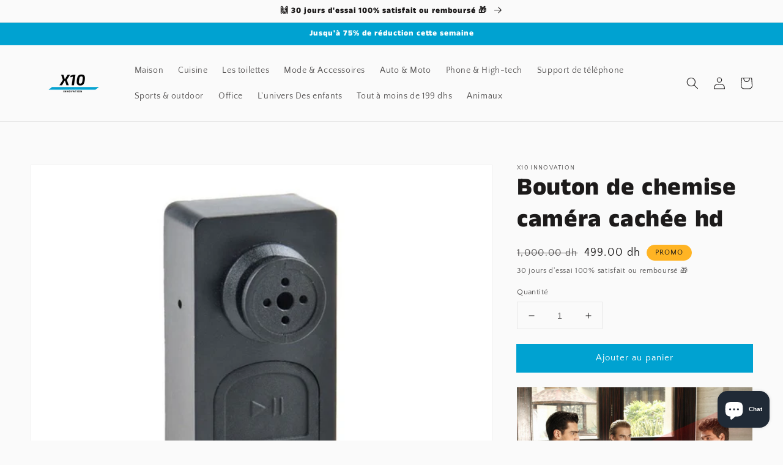

--- FILE ---
content_type: text/html; charset=utf-8
request_url: https://x10.ma/products/bouton-de-chemise-camera-cachee-hd
body_size: 33495
content:
<!doctype html>
<html class="no-js" lang="fr">
  <head>
    <meta charset="utf-8">
    <meta http-equiv="X-UA-Compatible" content="IE=edge">
    <meta name="viewport" content="width=device-width,initial-scale=1">
    <meta name="theme-color" content="">
    <link rel="canonical" href="https://x10.ma/products/bouton-de-chemise-camera-cachee-hd">
    <link rel="preconnect" href="https://cdn.shopify.com" crossorigin><link rel="preconnect" href="https://fonts.shopifycdn.com" crossorigin><title>
      Bouton de chemise caméra cachée hd
 &ndash; X10 Maroc</title>

    
      <meta name="description" content=" Grâce à la conception du bouton de l&#39;appareil photo, il peut être utilisé sans se faire remarquer  Très bonne qualité d&#39;image  Résolution vidéo : 640 x 480 , 720 x 480 , 1280 x 960VGA , Format photo : JPEG, Résolution photo : 1280 x 960  Vous pouvez filmer une vidéo, un son et une image, et vous pouvez prendre des pho">
    

    

<meta property="og:site_name" content="X10 Maroc">
<meta property="og:url" content="https://x10.ma/products/bouton-de-chemise-camera-cachee-hd">
<meta property="og:title" content="Bouton de chemise caméra cachée hd">
<meta property="og:type" content="product">
<meta property="og:description" content=" Grâce à la conception du bouton de l&#39;appareil photo, il peut être utilisé sans se faire remarquer  Très bonne qualité d&#39;image  Résolution vidéo : 640 x 480 , 720 x 480 , 1280 x 960VGA , Format photo : JPEG, Résolution photo : 1280 x 960  Vous pouvez filmer une vidéo, un son et une image, et vous pouvez prendre des pho"><meta property="og:image" content="http://x10.ma/cdn/shop/products/bouton-de-chemise-camera.jpg?v=1681339567">
  <meta property="og:image:secure_url" content="https://x10.ma/cdn/shop/products/bouton-de-chemise-camera.jpg?v=1681339567">
  <meta property="og:image:width" content="800">
  <meta property="og:image:height" content="800"><meta property="og:price:amount" content="499.00">
  <meta property="og:price:currency" content="MAD"><meta name="twitter:card" content="summary_large_image">
<meta name="twitter:title" content="Bouton de chemise caméra cachée hd">
<meta name="twitter:description" content=" Grâce à la conception du bouton de l&#39;appareil photo, il peut être utilisé sans se faire remarquer  Très bonne qualité d&#39;image  Résolution vidéo : 640 x 480 , 720 x 480 , 1280 x 960VGA , Format photo : JPEG, Résolution photo : 1280 x 960  Vous pouvez filmer une vidéo, un son et une image, et vous pouvez prendre des pho">


    <script src="//x10.ma/cdn/shop/t/4/assets/global.js?v=14237263177399231171666199931" defer="defer"></script>
    <script>window.performance && window.performance.mark && window.performance.mark('shopify.content_for_header.start');</script><meta name="google-site-verification" content="wXzDB4fkjLZi9Q6lsr6Y936eAvYJB3sY9kpucxSri38">
<meta id="shopify-digital-wallet" name="shopify-digital-wallet" content="/57409831067/digital_wallets/dialog">
<meta name="shopify-checkout-api-token" content="8f79b7eb640149adb7308a53369a15d4">
<link rel="alternate" type="application/json+oembed" href="https://x10.ma/products/bouton-de-chemise-camera-cachee-hd.oembed">
<script async="async" src="/checkouts/internal/preloads.js?locale=fr-MA"></script>
<script id="apple-pay-shop-capabilities" type="application/json">{"shopId":57409831067,"countryCode":"US","currencyCode":"MAD","merchantCapabilities":["supports3DS"],"merchantId":"gid:\/\/shopify\/Shop\/57409831067","merchantName":"X10 Maroc","requiredBillingContactFields":["postalAddress","email","phone"],"requiredShippingContactFields":["postalAddress","email","phone"],"shippingType":"shipping","supportedNetworks":["visa","masterCard","amex","discover","elo","jcb"],"total":{"type":"pending","label":"X10 Maroc","amount":"1.00"},"shopifyPaymentsEnabled":true,"supportsSubscriptions":true}</script>
<script id="shopify-features" type="application/json">{"accessToken":"8f79b7eb640149adb7308a53369a15d4","betas":["rich-media-storefront-analytics"],"domain":"x10.ma","predictiveSearch":true,"shopId":57409831067,"locale":"fr"}</script>
<script>var Shopify = Shopify || {};
Shopify.shop = "10innovation.myshopify.com";
Shopify.locale = "fr";
Shopify.currency = {"active":"MAD","rate":"1.0"};
Shopify.country = "MA";
Shopify.theme = {"name":"x10.ma theme","id":130459173019,"schema_name":"Dawn","schema_version":"2.2.0","theme_store_id":null,"role":"main"};
Shopify.theme.handle = "null";
Shopify.theme.style = {"id":null,"handle":null};
Shopify.cdnHost = "x10.ma/cdn";
Shopify.routes = Shopify.routes || {};
Shopify.routes.root = "/";</script>
<script type="module">!function(o){(o.Shopify=o.Shopify||{}).modules=!0}(window);</script>
<script>!function(o){function n(){var o=[];function n(){o.push(Array.prototype.slice.apply(arguments))}return n.q=o,n}var t=o.Shopify=o.Shopify||{};t.loadFeatures=n(),t.autoloadFeatures=n()}(window);</script>
<script id="shop-js-analytics" type="application/json">{"pageType":"product"}</script>
<script defer="defer" async type="module" src="//x10.ma/cdn/shopifycloud/shop-js/modules/v2/client.init-shop-cart-sync_Lpn8ZOi5.fr.esm.js"></script>
<script defer="defer" async type="module" src="//x10.ma/cdn/shopifycloud/shop-js/modules/v2/chunk.common_X4Hu3kma.esm.js"></script>
<script defer="defer" async type="module" src="//x10.ma/cdn/shopifycloud/shop-js/modules/v2/chunk.modal_BV0V5IrV.esm.js"></script>
<script type="module">
  await import("//x10.ma/cdn/shopifycloud/shop-js/modules/v2/client.init-shop-cart-sync_Lpn8ZOi5.fr.esm.js");
await import("//x10.ma/cdn/shopifycloud/shop-js/modules/v2/chunk.common_X4Hu3kma.esm.js");
await import("//x10.ma/cdn/shopifycloud/shop-js/modules/v2/chunk.modal_BV0V5IrV.esm.js");

  window.Shopify.SignInWithShop?.initShopCartSync?.({"fedCMEnabled":true,"windoidEnabled":true});

</script>
<script id="__st">var __st={"a":57409831067,"offset":3600,"reqid":"6ef1492c-7e0e-424d-9ec9-156b0a55b5c1-1769799308","pageurl":"x10.ma\/products\/bouton-de-chemise-camera-cachee-hd","u":"08d7d9b6bcdf","p":"product","rtyp":"product","rid":7645946773659};</script>
<script>window.ShopifyPaypalV4VisibilityTracking = true;</script>
<script id="captcha-bootstrap">!function(){'use strict';const t='contact',e='account',n='new_comment',o=[[t,t],['blogs',n],['comments',n],[t,'customer']],c=[[e,'customer_login'],[e,'guest_login'],[e,'recover_customer_password'],[e,'create_customer']],r=t=>t.map((([t,e])=>`form[action*='/${t}']:not([data-nocaptcha='true']) input[name='form_type'][value='${e}']`)).join(','),a=t=>()=>t?[...document.querySelectorAll(t)].map((t=>t.form)):[];function s(){const t=[...o],e=r(t);return a(e)}const i='password',u='form_key',d=['recaptcha-v3-token','g-recaptcha-response','h-captcha-response',i],f=()=>{try{return window.sessionStorage}catch{return}},m='__shopify_v',_=t=>t.elements[u];function p(t,e,n=!1){try{const o=window.sessionStorage,c=JSON.parse(o.getItem(e)),{data:r}=function(t){const{data:e,action:n}=t;return t[m]||n?{data:e,action:n}:{data:t,action:n}}(c);for(const[e,n]of Object.entries(r))t.elements[e]&&(t.elements[e].value=n);n&&o.removeItem(e)}catch(o){console.error('form repopulation failed',{error:o})}}const l='form_type',E='cptcha';function T(t){t.dataset[E]=!0}const w=window,h=w.document,L='Shopify',v='ce_forms',y='captcha';let A=!1;((t,e)=>{const n=(g='f06e6c50-85a8-45c8-87d0-21a2b65856fe',I='https://cdn.shopify.com/shopifycloud/storefront-forms-hcaptcha/ce_storefront_forms_captcha_hcaptcha.v1.5.2.iife.js',D={infoText:'Protégé par hCaptcha',privacyText:'Confidentialité',termsText:'Conditions'},(t,e,n)=>{const o=w[L][v],c=o.bindForm;if(c)return c(t,g,e,D).then(n);var r;o.q.push([[t,g,e,D],n]),r=I,A||(h.body.append(Object.assign(h.createElement('script'),{id:'captcha-provider',async:!0,src:r})),A=!0)});var g,I,D;w[L]=w[L]||{},w[L][v]=w[L][v]||{},w[L][v].q=[],w[L][y]=w[L][y]||{},w[L][y].protect=function(t,e){n(t,void 0,e),T(t)},Object.freeze(w[L][y]),function(t,e,n,w,h,L){const[v,y,A,g]=function(t,e,n){const i=e?o:[],u=t?c:[],d=[...i,...u],f=r(d),m=r(i),_=r(d.filter((([t,e])=>n.includes(e))));return[a(f),a(m),a(_),s()]}(w,h,L),I=t=>{const e=t.target;return e instanceof HTMLFormElement?e:e&&e.form},D=t=>v().includes(t);t.addEventListener('submit',(t=>{const e=I(t);if(!e)return;const n=D(e)&&!e.dataset.hcaptchaBound&&!e.dataset.recaptchaBound,o=_(e),c=g().includes(e)&&(!o||!o.value);(n||c)&&t.preventDefault(),c&&!n&&(function(t){try{if(!f())return;!function(t){const e=f();if(!e)return;const n=_(t);if(!n)return;const o=n.value;o&&e.removeItem(o)}(t);const e=Array.from(Array(32),(()=>Math.random().toString(36)[2])).join('');!function(t,e){_(t)||t.append(Object.assign(document.createElement('input'),{type:'hidden',name:u})),t.elements[u].value=e}(t,e),function(t,e){const n=f();if(!n)return;const o=[...t.querySelectorAll(`input[type='${i}']`)].map((({name:t})=>t)),c=[...d,...o],r={};for(const[a,s]of new FormData(t).entries())c.includes(a)||(r[a]=s);n.setItem(e,JSON.stringify({[m]:1,action:t.action,data:r}))}(t,e)}catch(e){console.error('failed to persist form',e)}}(e),e.submit())}));const S=(t,e)=>{t&&!t.dataset[E]&&(n(t,e.some((e=>e===t))),T(t))};for(const o of['focusin','change'])t.addEventListener(o,(t=>{const e=I(t);D(e)&&S(e,y())}));const B=e.get('form_key'),M=e.get(l),P=B&&M;t.addEventListener('DOMContentLoaded',(()=>{const t=y();if(P)for(const e of t)e.elements[l].value===M&&p(e,B);[...new Set([...A(),...v().filter((t=>'true'===t.dataset.shopifyCaptcha))])].forEach((e=>S(e,t)))}))}(h,new URLSearchParams(w.location.search),n,t,e,['guest_login'])})(!0,!0)}();</script>
<script integrity="sha256-4kQ18oKyAcykRKYeNunJcIwy7WH5gtpwJnB7kiuLZ1E=" data-source-attribution="shopify.loadfeatures" defer="defer" src="//x10.ma/cdn/shopifycloud/storefront/assets/storefront/load_feature-a0a9edcb.js" crossorigin="anonymous"></script>
<script data-source-attribution="shopify.dynamic_checkout.dynamic.init">var Shopify=Shopify||{};Shopify.PaymentButton=Shopify.PaymentButton||{isStorefrontPortableWallets:!0,init:function(){window.Shopify.PaymentButton.init=function(){};var t=document.createElement("script");t.src="https://x10.ma/cdn/shopifycloud/portable-wallets/latest/portable-wallets.fr.js",t.type="module",document.head.appendChild(t)}};
</script>
<script data-source-attribution="shopify.dynamic_checkout.buyer_consent">
  function portableWalletsHideBuyerConsent(e){var t=document.getElementById("shopify-buyer-consent"),n=document.getElementById("shopify-subscription-policy-button");t&&n&&(t.classList.add("hidden"),t.setAttribute("aria-hidden","true"),n.removeEventListener("click",e))}function portableWalletsShowBuyerConsent(e){var t=document.getElementById("shopify-buyer-consent"),n=document.getElementById("shopify-subscription-policy-button");t&&n&&(t.classList.remove("hidden"),t.removeAttribute("aria-hidden"),n.addEventListener("click",e))}window.Shopify?.PaymentButton&&(window.Shopify.PaymentButton.hideBuyerConsent=portableWalletsHideBuyerConsent,window.Shopify.PaymentButton.showBuyerConsent=portableWalletsShowBuyerConsent);
</script>
<script data-source-attribution="shopify.dynamic_checkout.cart.bootstrap">document.addEventListener("DOMContentLoaded",(function(){function t(){return document.querySelector("shopify-accelerated-checkout-cart, shopify-accelerated-checkout")}if(t())Shopify.PaymentButton.init();else{new MutationObserver((function(e,n){t()&&(Shopify.PaymentButton.init(),n.disconnect())})).observe(document.body,{childList:!0,subtree:!0})}}));
</script>
<script id='scb4127' type='text/javascript' async='' src='https://x10.ma/cdn/shopifycloud/privacy-banner/storefront-banner.js'></script><link id="shopify-accelerated-checkout-styles" rel="stylesheet" media="screen" href="https://x10.ma/cdn/shopifycloud/portable-wallets/latest/accelerated-checkout-backwards-compat.css" crossorigin="anonymous">
<style id="shopify-accelerated-checkout-cart">
        #shopify-buyer-consent {
  margin-top: 1em;
  display: inline-block;
  width: 100%;
}

#shopify-buyer-consent.hidden {
  display: none;
}

#shopify-subscription-policy-button {
  background: none;
  border: none;
  padding: 0;
  text-decoration: underline;
  font-size: inherit;
  cursor: pointer;
}

#shopify-subscription-policy-button::before {
  box-shadow: none;
}

      </style>
<script id="sections-script" data-sections="main-product,product-recommendations,header,footer" defer="defer" src="//x10.ma/cdn/shop/t/4/compiled_assets/scripts.js?v=1751"></script>
<script>window.performance && window.performance.mark && window.performance.mark('shopify.content_for_header.end');</script>


    <style data-shopify>
      @font-face {
  font-family: "Quattrocento Sans";
  font-weight: 400;
  font-style: normal;
  font-display: swap;
  src: url("//x10.ma/cdn/fonts/quattrocento_sans/quattrocentosans_n4.ce5e9bf514e68f53bdd875976847cf755c702eaa.woff2") format("woff2"),
       url("//x10.ma/cdn/fonts/quattrocento_sans/quattrocentosans_n4.44bbfb57d228eb8bb083d1f98e7d96e16137abce.woff") format("woff");
}

      @font-face {
  font-family: "Quattrocento Sans";
  font-weight: 700;
  font-style: normal;
  font-display: swap;
  src: url("//x10.ma/cdn/fonts/quattrocento_sans/quattrocentosans_n7.bdda9092621b2e3b4284b12e8f0c092969b176c1.woff2") format("woff2"),
       url("//x10.ma/cdn/fonts/quattrocento_sans/quattrocentosans_n7.3f8ab2a91343269966c4aa4831bcd588e7ce07b9.woff") format("woff");
}

      @font-face {
  font-family: "Quattrocento Sans";
  font-weight: 400;
  font-style: italic;
  font-display: swap;
  src: url("//x10.ma/cdn/fonts/quattrocento_sans/quattrocentosans_i4.4f70b1e78f59fa1468e3436ab863ff0bf71e71bb.woff2") format("woff2"),
       url("//x10.ma/cdn/fonts/quattrocento_sans/quattrocentosans_i4.b695efef5d957af404945574b7239740f79b899f.woff") format("woff");
}

      @font-face {
  font-family: "Quattrocento Sans";
  font-weight: 700;
  font-style: italic;
  font-display: swap;
  src: url("//x10.ma/cdn/fonts/quattrocento_sans/quattrocentosans_i7.49d754c8032546c24062cf385f8660abbb11ef1e.woff2") format("woff2"),
       url("//x10.ma/cdn/fonts/quattrocento_sans/quattrocentosans_i7.567b0b818999022d5a9ccb99542d8ff8cdb497df.woff") format("woff");
}

      @font-face {
  font-family: "Anek Tamil";
  font-weight: 800;
  font-style: normal;
  font-display: swap;
  src: url("//x10.ma/cdn/fonts/anek_tamil/anektamil_n8.4ba31b9ad3f4f48a68dda2137a1d4762fa713e92.woff2") format("woff2"),
       url("//x10.ma/cdn/fonts/anek_tamil/anektamil_n8.ba25519ae57489b64ed491f5fcb36b52bff4e95e.woff") format("woff");
}


      :root {
        --font-body-family: "Quattrocento Sans", sans-serif;
        --font-body-style: normal;
        --font-body-weight: 400;

        --font-heading-family: "Anek Tamil", sans-serif;
        --font-heading-style: normal;
        --font-heading-weight: 800;

        --color-base-text: 28, 26, 26;
        --color-base-background-1: 250, 250, 250;
        --color-base-background-2: 255, 180, 36;
        --color-base-solid-button-labels: 255, 255, 255;
        --color-base-outline-button-labels: 123, 131, 130;
        --color-base-accent-1: 0, 162, 209;
        --color-base-accent-2: 52, 52, 52;
        --payment-terms-background-color: #fafafa;

        --gradient-base-background-1: #fafafa;
        --gradient-base-background-2: #ffb424;
        --gradient-base-accent-1: #00a2d1;
        --gradient-base-accent-2: #343434;

        --page-width: 160rem;
        --page-width-margin: 2rem;
      }

      *,
      *::before,
      *::after {
        box-sizing: inherit;
      }

      html {
        box-sizing: border-box;
        font-size: 62.5%;
        height: 100%;
      }

      body {
        display: grid;
        grid-template-rows: auto auto 1fr auto;
        grid-template-columns: 100%;
        min-height: 100%;
        margin: 0;
        font-size: 1.5rem;
        letter-spacing: 0.06rem;
        line-height: 1.8;
        font-family: var(--font-body-family);
        font-style: var(--font-body-style);
        font-weight: var(--font-body-weight);
      }

      @media screen and (min-width: 750px) {
        body {
          font-size: 1.6rem;
        }
      }
    </style>

    <link href="//x10.ma/cdn/shop/t/4/assets/base.css?v=75027988787022052041666199932" rel="stylesheet" type="text/css" media="all" />
<link rel="preload" as="font" href="//x10.ma/cdn/fonts/quattrocento_sans/quattrocentosans_n4.ce5e9bf514e68f53bdd875976847cf755c702eaa.woff2" type="font/woff2" crossorigin><link rel="preload" as="font" href="//x10.ma/cdn/fonts/anek_tamil/anektamil_n8.4ba31b9ad3f4f48a68dda2137a1d4762fa713e92.woff2" type="font/woff2" crossorigin><link rel="stylesheet" href="//x10.ma/cdn/shop/t/4/assets/component-predictive-search.css?v=171342419786403665911666199931" media="print" onload="this.media='all'"><script>document.documentElement.className = document.documentElement.className.replace('no-js', 'js');</script>
  	<!-- "snippets/vitals-loader.liquid" was not rendered, the associated app was uninstalled -->


<script>
    
    
    
    
    var gsf_conversion_data = {page_type : 'product', event : 'view_item', data : {product_data : [{variant_id : 43339982504091, product_id : 7645946773659, name : "Bouton de chemise caméra cachée hd", price : "499.00", currency : "MAD", sku : "14:29#Only Camera;200007763:201336100", brand : "X10 Innovation", variant : "Default Title", category : "0"}], total_price : "499.00", shop_currency : "MAD"}};
    
</script>
<script src="https://cdn.shopify.com/extensions/e8878072-2f6b-4e89-8082-94b04320908d/inbox-1254/assets/inbox-chat-loader.js" type="text/javascript" defer="defer"></script>
<link href="https://monorail-edge.shopifysvc.com" rel="dns-prefetch">
<script>(function(){if ("sendBeacon" in navigator && "performance" in window) {try {var session_token_from_headers = performance.getEntriesByType('navigation')[0].serverTiming.find(x => x.name == '_s').description;} catch {var session_token_from_headers = undefined;}var session_cookie_matches = document.cookie.match(/_shopify_s=([^;]*)/);var session_token_from_cookie = session_cookie_matches && session_cookie_matches.length === 2 ? session_cookie_matches[1] : "";var session_token = session_token_from_headers || session_token_from_cookie || "";function handle_abandonment_event(e) {var entries = performance.getEntries().filter(function(entry) {return /monorail-edge.shopifysvc.com/.test(entry.name);});if (!window.abandonment_tracked && entries.length === 0) {window.abandonment_tracked = true;var currentMs = Date.now();var navigation_start = performance.timing.navigationStart;var payload = {shop_id: 57409831067,url: window.location.href,navigation_start,duration: currentMs - navigation_start,session_token,page_type: "product"};window.navigator.sendBeacon("https://monorail-edge.shopifysvc.com/v1/produce", JSON.stringify({schema_id: "online_store_buyer_site_abandonment/1.1",payload: payload,metadata: {event_created_at_ms: currentMs,event_sent_at_ms: currentMs}}));}}window.addEventListener('pagehide', handle_abandonment_event);}}());</script>
<script id="web-pixels-manager-setup">(function e(e,d,r,n,o){if(void 0===o&&(o={}),!Boolean(null===(a=null===(i=window.Shopify)||void 0===i?void 0:i.analytics)||void 0===a?void 0:a.replayQueue)){var i,a;window.Shopify=window.Shopify||{};var t=window.Shopify;t.analytics=t.analytics||{};var s=t.analytics;s.replayQueue=[],s.publish=function(e,d,r){return s.replayQueue.push([e,d,r]),!0};try{self.performance.mark("wpm:start")}catch(e){}var l=function(){var e={modern:/Edge?\/(1{2}[4-9]|1[2-9]\d|[2-9]\d{2}|\d{4,})\.\d+(\.\d+|)|Firefox\/(1{2}[4-9]|1[2-9]\d|[2-9]\d{2}|\d{4,})\.\d+(\.\d+|)|Chrom(ium|e)\/(9{2}|\d{3,})\.\d+(\.\d+|)|(Maci|X1{2}).+ Version\/(15\.\d+|(1[6-9]|[2-9]\d|\d{3,})\.\d+)([,.]\d+|)( \(\w+\)|)( Mobile\/\w+|) Safari\/|Chrome.+OPR\/(9{2}|\d{3,})\.\d+\.\d+|(CPU[ +]OS|iPhone[ +]OS|CPU[ +]iPhone|CPU IPhone OS|CPU iPad OS)[ +]+(15[._]\d+|(1[6-9]|[2-9]\d|\d{3,})[._]\d+)([._]\d+|)|Android:?[ /-](13[3-9]|1[4-9]\d|[2-9]\d{2}|\d{4,})(\.\d+|)(\.\d+|)|Android.+Firefox\/(13[5-9]|1[4-9]\d|[2-9]\d{2}|\d{4,})\.\d+(\.\d+|)|Android.+Chrom(ium|e)\/(13[3-9]|1[4-9]\d|[2-9]\d{2}|\d{4,})\.\d+(\.\d+|)|SamsungBrowser\/([2-9]\d|\d{3,})\.\d+/,legacy:/Edge?\/(1[6-9]|[2-9]\d|\d{3,})\.\d+(\.\d+|)|Firefox\/(5[4-9]|[6-9]\d|\d{3,})\.\d+(\.\d+|)|Chrom(ium|e)\/(5[1-9]|[6-9]\d|\d{3,})\.\d+(\.\d+|)([\d.]+$|.*Safari\/(?![\d.]+ Edge\/[\d.]+$))|(Maci|X1{2}).+ Version\/(10\.\d+|(1[1-9]|[2-9]\d|\d{3,})\.\d+)([,.]\d+|)( \(\w+\)|)( Mobile\/\w+|) Safari\/|Chrome.+OPR\/(3[89]|[4-9]\d|\d{3,})\.\d+\.\d+|(CPU[ +]OS|iPhone[ +]OS|CPU[ +]iPhone|CPU IPhone OS|CPU iPad OS)[ +]+(10[._]\d+|(1[1-9]|[2-9]\d|\d{3,})[._]\d+)([._]\d+|)|Android:?[ /-](13[3-9]|1[4-9]\d|[2-9]\d{2}|\d{4,})(\.\d+|)(\.\d+|)|Mobile Safari.+OPR\/([89]\d|\d{3,})\.\d+\.\d+|Android.+Firefox\/(13[5-9]|1[4-9]\d|[2-9]\d{2}|\d{4,})\.\d+(\.\d+|)|Android.+Chrom(ium|e)\/(13[3-9]|1[4-9]\d|[2-9]\d{2}|\d{4,})\.\d+(\.\d+|)|Android.+(UC? ?Browser|UCWEB|U3)[ /]?(15\.([5-9]|\d{2,})|(1[6-9]|[2-9]\d|\d{3,})\.\d+)\.\d+|SamsungBrowser\/(5\.\d+|([6-9]|\d{2,})\.\d+)|Android.+MQ{2}Browser\/(14(\.(9|\d{2,})|)|(1[5-9]|[2-9]\d|\d{3,})(\.\d+|))(\.\d+|)|K[Aa][Ii]OS\/(3\.\d+|([4-9]|\d{2,})\.\d+)(\.\d+|)/},d=e.modern,r=e.legacy,n=navigator.userAgent;return n.match(d)?"modern":n.match(r)?"legacy":"unknown"}(),u="modern"===l?"modern":"legacy",c=(null!=n?n:{modern:"",legacy:""})[u],f=function(e){return[e.baseUrl,"/wpm","/b",e.hashVersion,"modern"===e.buildTarget?"m":"l",".js"].join("")}({baseUrl:d,hashVersion:r,buildTarget:u}),m=function(e){var d=e.version,r=e.bundleTarget,n=e.surface,o=e.pageUrl,i=e.monorailEndpoint;return{emit:function(e){var a=e.status,t=e.errorMsg,s=(new Date).getTime(),l=JSON.stringify({metadata:{event_sent_at_ms:s},events:[{schema_id:"web_pixels_manager_load/3.1",payload:{version:d,bundle_target:r,page_url:o,status:a,surface:n,error_msg:t},metadata:{event_created_at_ms:s}}]});if(!i)return console&&console.warn&&console.warn("[Web Pixels Manager] No Monorail endpoint provided, skipping logging."),!1;try{return self.navigator.sendBeacon.bind(self.navigator)(i,l)}catch(e){}var u=new XMLHttpRequest;try{return u.open("POST",i,!0),u.setRequestHeader("Content-Type","text/plain"),u.send(l),!0}catch(e){return console&&console.warn&&console.warn("[Web Pixels Manager] Got an unhandled error while logging to Monorail."),!1}}}}({version:r,bundleTarget:l,surface:e.surface,pageUrl:self.location.href,monorailEndpoint:e.monorailEndpoint});try{o.browserTarget=l,function(e){var d=e.src,r=e.async,n=void 0===r||r,o=e.onload,i=e.onerror,a=e.sri,t=e.scriptDataAttributes,s=void 0===t?{}:t,l=document.createElement("script"),u=document.querySelector("head"),c=document.querySelector("body");if(l.async=n,l.src=d,a&&(l.integrity=a,l.crossOrigin="anonymous"),s)for(var f in s)if(Object.prototype.hasOwnProperty.call(s,f))try{l.dataset[f]=s[f]}catch(e){}if(o&&l.addEventListener("load",o),i&&l.addEventListener("error",i),u)u.appendChild(l);else{if(!c)throw new Error("Did not find a head or body element to append the script");c.appendChild(l)}}({src:f,async:!0,onload:function(){if(!function(){var e,d;return Boolean(null===(d=null===(e=window.Shopify)||void 0===e?void 0:e.analytics)||void 0===d?void 0:d.initialized)}()){var d=window.webPixelsManager.init(e)||void 0;if(d){var r=window.Shopify.analytics;r.replayQueue.forEach((function(e){var r=e[0],n=e[1],o=e[2];d.publishCustomEvent(r,n,o)})),r.replayQueue=[],r.publish=d.publishCustomEvent,r.visitor=d.visitor,r.initialized=!0}}},onerror:function(){return m.emit({status:"failed",errorMsg:"".concat(f," has failed to load")})},sri:function(e){var d=/^sha384-[A-Za-z0-9+/=]+$/;return"string"==typeof e&&d.test(e)}(c)?c:"",scriptDataAttributes:o}),m.emit({status:"loading"})}catch(e){m.emit({status:"failed",errorMsg:(null==e?void 0:e.message)||"Unknown error"})}}})({shopId: 57409831067,storefrontBaseUrl: "https://x10.ma",extensionsBaseUrl: "https://extensions.shopifycdn.com/cdn/shopifycloud/web-pixels-manager",monorailEndpoint: "https://monorail-edge.shopifysvc.com/unstable/produce_batch",surface: "storefront-renderer",enabledBetaFlags: ["2dca8a86"],webPixelsConfigList: [{"id":"607420571","configuration":"{\"config\":\"{\\\"pixel_id\\\":\\\"G-NYG8BMY5MZ\\\",\\\"gtag_events\\\":[{\\\"type\\\":\\\"begin_checkout\\\",\\\"action_label\\\":\\\"G-NYG8BMY5MZ\\\"},{\\\"type\\\":\\\"search\\\",\\\"action_label\\\":\\\"G-NYG8BMY5MZ\\\"},{\\\"type\\\":\\\"view_item\\\",\\\"action_label\\\":[\\\"G-NYG8BMY5MZ\\\",\\\"MC-JQTYFL5RED\\\"]},{\\\"type\\\":\\\"purchase\\\",\\\"action_label\\\":[\\\"G-NYG8BMY5MZ\\\",\\\"MC-JQTYFL5RED\\\"]},{\\\"type\\\":\\\"page_view\\\",\\\"action_label\\\":[\\\"G-NYG8BMY5MZ\\\",\\\"MC-JQTYFL5RED\\\"]},{\\\"type\\\":\\\"add_payment_info\\\",\\\"action_label\\\":\\\"G-NYG8BMY5MZ\\\"},{\\\"type\\\":\\\"add_to_cart\\\",\\\"action_label\\\":\\\"G-NYG8BMY5MZ\\\"}],\\\"enable_monitoring_mode\\\":false}\"}","eventPayloadVersion":"v1","runtimeContext":"OPEN","scriptVersion":"b2a88bafab3e21179ed38636efcd8a93","type":"APP","apiClientId":1780363,"privacyPurposes":[],"dataSharingAdjustments":{"protectedCustomerApprovalScopes":["read_customer_address","read_customer_email","read_customer_name","read_customer_personal_data","read_customer_phone"]}},{"id":"284524699","configuration":"{\"pixel_id\":\"273652808301829\",\"pixel_type\":\"facebook_pixel\",\"metaapp_system_user_token\":\"-\"}","eventPayloadVersion":"v1","runtimeContext":"OPEN","scriptVersion":"ca16bc87fe92b6042fbaa3acc2fbdaa6","type":"APP","apiClientId":2329312,"privacyPurposes":["ANALYTICS","MARKETING","SALE_OF_DATA"],"dataSharingAdjustments":{"protectedCustomerApprovalScopes":["read_customer_address","read_customer_email","read_customer_name","read_customer_personal_data","read_customer_phone"]}},{"id":"shopify-app-pixel","configuration":"{}","eventPayloadVersion":"v1","runtimeContext":"STRICT","scriptVersion":"0450","apiClientId":"shopify-pixel","type":"APP","privacyPurposes":["ANALYTICS","MARKETING"]},{"id":"shopify-custom-pixel","eventPayloadVersion":"v1","runtimeContext":"LAX","scriptVersion":"0450","apiClientId":"shopify-pixel","type":"CUSTOM","privacyPurposes":["ANALYTICS","MARKETING"]}],isMerchantRequest: false,initData: {"shop":{"name":"X10 Maroc","paymentSettings":{"currencyCode":"MAD"},"myshopifyDomain":"10innovation.myshopify.com","countryCode":"US","storefrontUrl":"https:\/\/x10.ma"},"customer":null,"cart":null,"checkout":null,"productVariants":[{"price":{"amount":499.0,"currencyCode":"MAD"},"product":{"title":"Bouton de chemise caméra cachée hd","vendor":"X10 Innovation","id":"7645946773659","untranslatedTitle":"Bouton de chemise caméra cachée hd","url":"\/products\/bouton-de-chemise-camera-cachee-hd","type":"0"},"id":"43339982504091","image":{"src":"\/\/x10.ma\/cdn\/shop\/products\/S6a2ef944e98746fdb2dff704af69f530A.jpg?v=1681339567"},"sku":"14:29#Only Camera;200007763:201336100","title":"Default Title","untranslatedTitle":"Default Title"}],"purchasingCompany":null},},"https://x10.ma/cdn","1d2a099fw23dfb22ep557258f5m7a2edbae",{"modern":"","legacy":""},{"shopId":"57409831067","storefrontBaseUrl":"https:\/\/x10.ma","extensionBaseUrl":"https:\/\/extensions.shopifycdn.com\/cdn\/shopifycloud\/web-pixels-manager","surface":"storefront-renderer","enabledBetaFlags":"[\"2dca8a86\"]","isMerchantRequest":"false","hashVersion":"1d2a099fw23dfb22ep557258f5m7a2edbae","publish":"custom","events":"[[\"page_viewed\",{}],[\"product_viewed\",{\"productVariant\":{\"price\":{\"amount\":499.0,\"currencyCode\":\"MAD\"},\"product\":{\"title\":\"Bouton de chemise caméra cachée hd\",\"vendor\":\"X10 Innovation\",\"id\":\"7645946773659\",\"untranslatedTitle\":\"Bouton de chemise caméra cachée hd\",\"url\":\"\/products\/bouton-de-chemise-camera-cachee-hd\",\"type\":\"0\"},\"id\":\"43339982504091\",\"image\":{\"src\":\"\/\/x10.ma\/cdn\/shop\/products\/S6a2ef944e98746fdb2dff704af69f530A.jpg?v=1681339567\"},\"sku\":\"14:29#Only Camera;200007763:201336100\",\"title\":\"Default Title\",\"untranslatedTitle\":\"Default Title\"}}]]"});</script><script>
  window.ShopifyAnalytics = window.ShopifyAnalytics || {};
  window.ShopifyAnalytics.meta = window.ShopifyAnalytics.meta || {};
  window.ShopifyAnalytics.meta.currency = 'MAD';
  var meta = {"product":{"id":7645946773659,"gid":"gid:\/\/shopify\/Product\/7645946773659","vendor":"X10 Innovation","type":"0","handle":"bouton-de-chemise-camera-cachee-hd","variants":[{"id":43339982504091,"price":49900,"name":"Bouton de chemise caméra cachée hd","public_title":null,"sku":"14:29#Only Camera;200007763:201336100"}],"remote":false},"page":{"pageType":"product","resourceType":"product","resourceId":7645946773659,"requestId":"6ef1492c-7e0e-424d-9ec9-156b0a55b5c1-1769799308"}};
  for (var attr in meta) {
    window.ShopifyAnalytics.meta[attr] = meta[attr];
  }
</script>
<script class="analytics">
  (function () {
    var customDocumentWrite = function(content) {
      var jquery = null;

      if (window.jQuery) {
        jquery = window.jQuery;
      } else if (window.Checkout && window.Checkout.$) {
        jquery = window.Checkout.$;
      }

      if (jquery) {
        jquery('body').append(content);
      }
    };

    var hasLoggedConversion = function(token) {
      if (token) {
        return document.cookie.indexOf('loggedConversion=' + token) !== -1;
      }
      return false;
    }

    var setCookieIfConversion = function(token) {
      if (token) {
        var twoMonthsFromNow = new Date(Date.now());
        twoMonthsFromNow.setMonth(twoMonthsFromNow.getMonth() + 2);

        document.cookie = 'loggedConversion=' + token + '; expires=' + twoMonthsFromNow;
      }
    }

    var trekkie = window.ShopifyAnalytics.lib = window.trekkie = window.trekkie || [];
    if (trekkie.integrations) {
      return;
    }
    trekkie.methods = [
      'identify',
      'page',
      'ready',
      'track',
      'trackForm',
      'trackLink'
    ];
    trekkie.factory = function(method) {
      return function() {
        var args = Array.prototype.slice.call(arguments);
        args.unshift(method);
        trekkie.push(args);
        return trekkie;
      };
    };
    for (var i = 0; i < trekkie.methods.length; i++) {
      var key = trekkie.methods[i];
      trekkie[key] = trekkie.factory(key);
    }
    trekkie.load = function(config) {
      trekkie.config = config || {};
      trekkie.config.initialDocumentCookie = document.cookie;
      var first = document.getElementsByTagName('script')[0];
      var script = document.createElement('script');
      script.type = 'text/javascript';
      script.onerror = function(e) {
        var scriptFallback = document.createElement('script');
        scriptFallback.type = 'text/javascript';
        scriptFallback.onerror = function(error) {
                var Monorail = {
      produce: function produce(monorailDomain, schemaId, payload) {
        var currentMs = new Date().getTime();
        var event = {
          schema_id: schemaId,
          payload: payload,
          metadata: {
            event_created_at_ms: currentMs,
            event_sent_at_ms: currentMs
          }
        };
        return Monorail.sendRequest("https://" + monorailDomain + "/v1/produce", JSON.stringify(event));
      },
      sendRequest: function sendRequest(endpointUrl, payload) {
        // Try the sendBeacon API
        if (window && window.navigator && typeof window.navigator.sendBeacon === 'function' && typeof window.Blob === 'function' && !Monorail.isIos12()) {
          var blobData = new window.Blob([payload], {
            type: 'text/plain'
          });

          if (window.navigator.sendBeacon(endpointUrl, blobData)) {
            return true;
          } // sendBeacon was not successful

        } // XHR beacon

        var xhr = new XMLHttpRequest();

        try {
          xhr.open('POST', endpointUrl);
          xhr.setRequestHeader('Content-Type', 'text/plain');
          xhr.send(payload);
        } catch (e) {
          console.log(e);
        }

        return false;
      },
      isIos12: function isIos12() {
        return window.navigator.userAgent.lastIndexOf('iPhone; CPU iPhone OS 12_') !== -1 || window.navigator.userAgent.lastIndexOf('iPad; CPU OS 12_') !== -1;
      }
    };
    Monorail.produce('monorail-edge.shopifysvc.com',
      'trekkie_storefront_load_errors/1.1',
      {shop_id: 57409831067,
      theme_id: 130459173019,
      app_name: "storefront",
      context_url: window.location.href,
      source_url: "//x10.ma/cdn/s/trekkie.storefront.c59ea00e0474b293ae6629561379568a2d7c4bba.min.js"});

        };
        scriptFallback.async = true;
        scriptFallback.src = '//x10.ma/cdn/s/trekkie.storefront.c59ea00e0474b293ae6629561379568a2d7c4bba.min.js';
        first.parentNode.insertBefore(scriptFallback, first);
      };
      script.async = true;
      script.src = '//x10.ma/cdn/s/trekkie.storefront.c59ea00e0474b293ae6629561379568a2d7c4bba.min.js';
      first.parentNode.insertBefore(script, first);
    };
    trekkie.load(
      {"Trekkie":{"appName":"storefront","development":false,"defaultAttributes":{"shopId":57409831067,"isMerchantRequest":null,"themeId":130459173019,"themeCityHash":"17179427394318266668","contentLanguage":"fr","currency":"MAD","eventMetadataId":"0494763f-e2e4-4e56-9697-c3a342a2e213"},"isServerSideCookieWritingEnabled":true,"monorailRegion":"shop_domain","enabledBetaFlags":["65f19447","b5387b81"]},"Session Attribution":{},"S2S":{"facebookCapiEnabled":true,"source":"trekkie-storefront-renderer","apiClientId":580111}}
    );

    var loaded = false;
    trekkie.ready(function() {
      if (loaded) return;
      loaded = true;

      window.ShopifyAnalytics.lib = window.trekkie;

      var originalDocumentWrite = document.write;
      document.write = customDocumentWrite;
      try { window.ShopifyAnalytics.merchantGoogleAnalytics.call(this); } catch(error) {};
      document.write = originalDocumentWrite;

      window.ShopifyAnalytics.lib.page(null,{"pageType":"product","resourceType":"product","resourceId":7645946773659,"requestId":"6ef1492c-7e0e-424d-9ec9-156b0a55b5c1-1769799308","shopifyEmitted":true});

      var match = window.location.pathname.match(/checkouts\/(.+)\/(thank_you|post_purchase)/)
      var token = match? match[1]: undefined;
      if (!hasLoggedConversion(token)) {
        setCookieIfConversion(token);
        window.ShopifyAnalytics.lib.track("Viewed Product",{"currency":"MAD","variantId":43339982504091,"productId":7645946773659,"productGid":"gid:\/\/shopify\/Product\/7645946773659","name":"Bouton de chemise caméra cachée hd","price":"499.00","sku":"14:29#Only Camera;200007763:201336100","brand":"X10 Innovation","variant":null,"category":"0","nonInteraction":true,"remote":false},undefined,undefined,{"shopifyEmitted":true});
      window.ShopifyAnalytics.lib.track("monorail:\/\/trekkie_storefront_viewed_product\/1.1",{"currency":"MAD","variantId":43339982504091,"productId":7645946773659,"productGid":"gid:\/\/shopify\/Product\/7645946773659","name":"Bouton de chemise caméra cachée hd","price":"499.00","sku":"14:29#Only Camera;200007763:201336100","brand":"X10 Innovation","variant":null,"category":"0","nonInteraction":true,"remote":false,"referer":"https:\/\/x10.ma\/products\/bouton-de-chemise-camera-cachee-hd"});
      }
    });


        var eventsListenerScript = document.createElement('script');
        eventsListenerScript.async = true;
        eventsListenerScript.src = "//x10.ma/cdn/shopifycloud/storefront/assets/shop_events_listener-3da45d37.js";
        document.getElementsByTagName('head')[0].appendChild(eventsListenerScript);

})();</script>
  <script>
  if (!window.ga || (window.ga && typeof window.ga !== 'function')) {
    window.ga = function ga() {
      (window.ga.q = window.ga.q || []).push(arguments);
      if (window.Shopify && window.Shopify.analytics && typeof window.Shopify.analytics.publish === 'function') {
        window.Shopify.analytics.publish("ga_stub_called", {}, {sendTo: "google_osp_migration"});
      }
      console.error("Shopify's Google Analytics stub called with:", Array.from(arguments), "\nSee https://help.shopify.com/manual/promoting-marketing/pixels/pixel-migration#google for more information.");
    };
    if (window.Shopify && window.Shopify.analytics && typeof window.Shopify.analytics.publish === 'function') {
      window.Shopify.analytics.publish("ga_stub_initialized", {}, {sendTo: "google_osp_migration"});
    }
  }
</script>
<script
  defer
  src="https://x10.ma/cdn/shopifycloud/perf-kit/shopify-perf-kit-3.1.0.min.js"
  data-application="storefront-renderer"
  data-shop-id="57409831067"
  data-render-region="gcp-us-central1"
  data-page-type="product"
  data-theme-instance-id="130459173019"
  data-theme-name="Dawn"
  data-theme-version="2.2.0"
  data-monorail-region="shop_domain"
  data-resource-timing-sampling-rate="10"
  data-shs="true"
  data-shs-beacon="true"
  data-shs-export-with-fetch="true"
  data-shs-logs-sample-rate="1"
  data-shs-beacon-endpoint="https://x10.ma/api/collect"
></script>
</head>

  <body class="gradient">
    <a class="skip-to-content-link button visually-hidden" href="#MainContent">
      Ignorer et passer au contenu
    </a>

    <div id="shopify-section-announcement-bar" class="shopify-section"><div class="announcement-bar color-background-1 gradient" role="region" aria-label="Annonce" ><a href="#" class="announcement-bar__link link link--text focus-inset animate-arrow"><p class="announcement-bar__message h5">
                🙌 30 jours d&#39;essai 100% satisfait ou remboursé 🎁
<svg viewBox="0 0 14 10" fill="none" aria-hidden="true" focusable="false" role="presentation" class="icon icon-arrow" xmlns="http://www.w3.org/2000/svg">
  <path fill-rule="evenodd" clip-rule="evenodd" d="M8.537.808a.5.5 0 01.817-.162l4 4a.5.5 0 010 .708l-4 4a.5.5 0 11-.708-.708L11.793 5.5H1a.5.5 0 010-1h10.793L8.646 1.354a.5.5 0 01-.109-.546z" fill="currentColor">
</svg>

</p></a></div><div class="announcement-bar color-accent-1 gradient" role="region" aria-label="Annonce" ><p class="announcement-bar__message h5">
                Jusqu&#39;à 75% de réduction cette semaine
</p></div>
</div>
    <div id="shopify-section-header" class="shopify-section">

<link rel="stylesheet" href="//x10.ma/cdn/shop/t/4/assets/component-list-menu.css?v=161614383810958508431666199931" media="print" onload="this.media='all'">
<link rel="stylesheet" href="//x10.ma/cdn/shop/t/4/assets/component-search.css?v=128662198121899399791666199930" media="print" onload="this.media='all'">
<link rel="stylesheet" href="//x10.ma/cdn/shop/t/4/assets/component-menu-drawer.css?v=25441607779389632351666199930" media="print" onload="this.media='all'">
<link rel="stylesheet" href="//x10.ma/cdn/shop/t/4/assets/component-cart-notification.css?v=87135131402575196631666199930" media="print" onload="this.media='all'"><link rel="stylesheet" href="//x10.ma/cdn/shop/t/4/assets/component-price.css?v=183556404328749792281666199930" media="print" onload="this.media='all'">
  <link rel="stylesheet" href="//x10.ma/cdn/shop/t/4/assets/component-loading-overlay.css?v=167310470843593579841666199932" media="print" onload="this.media='all'"><noscript><link href="//x10.ma/cdn/shop/t/4/assets/component-list-menu.css?v=161614383810958508431666199931" rel="stylesheet" type="text/css" media="all" /></noscript>
<noscript><link href="//x10.ma/cdn/shop/t/4/assets/component-search.css?v=128662198121899399791666199930" rel="stylesheet" type="text/css" media="all" /></noscript>
<noscript><link href="//x10.ma/cdn/shop/t/4/assets/component-menu-drawer.css?v=25441607779389632351666199930" rel="stylesheet" type="text/css" media="all" /></noscript>
<noscript><link href="//x10.ma/cdn/shop/t/4/assets/component-cart-notification.css?v=87135131402575196631666199930" rel="stylesheet" type="text/css" media="all" /></noscript>

<style>
  header-drawer {
    justify-self: start;
    margin-left: -1.2rem;
  }

  @media screen and (min-width: 990px) {
    header-drawer {
      display: none;
    }
  }

  .menu-drawer-container {
    display: flex;
  }

  .list-menu {
    list-style: none;
    padding: 0;
    margin: 0;
  }

  .list-menu--inline {
    display: inline-flex;
    flex-wrap: wrap;
  }

  summary.list-menu__item {
    padding-right: 2.7rem;
  }

  .list-menu__item {
    display: flex;
    align-items: center;
    line-height: 1.3;
  }

  .list-menu__item--link {
    text-decoration: none;
    padding-bottom: 1rem;
    padding-top: 1rem;
    line-height: 1.8;
  }

  @media screen and (min-width: 750px) {
    .list-menu__item--link {
      padding-bottom: 0.5rem;
      padding-top: 0.5rem;
    }
  }
</style>

<script src="//x10.ma/cdn/shop/t/4/assets/details-disclosure.js?v=130383321174778955031666199931" defer="defer"></script>
<script src="//x10.ma/cdn/shop/t/4/assets/details-modal.js?v=28236984606388830511666199931" defer="defer"></script>
<script src="//x10.ma/cdn/shop/t/4/assets/cart-notification.js?v=18770815536247936311666199930" defer="defer"></script>

<svg xmlns="http://www.w3.org/2000/svg" class="hidden">
  <symbol id="icon-search" viewbox="0 0 18 19" fill="none">
    <path fill-rule="evenodd" clip-rule="evenodd" d="M11.03 11.68A5.784 5.784 0 112.85 3.5a5.784 5.784 0 018.18 8.18zm.26 1.12a6.78 6.78 0 11.72-.7l5.4 5.4a.5.5 0 11-.71.7l-5.41-5.4z" fill="currentColor"/>
  </symbol>

  <symbol id="icon-close" class="icon icon-close" fill="none" viewBox="0 0 18 17">
    <path d="M.865 15.978a.5.5 0 00.707.707l7.433-7.431 7.579 7.282a.501.501 0 00.846-.37.5.5 0 00-.153-.351L9.712 8.546l7.417-7.416a.5.5 0 10-.707-.708L8.991 7.853 1.413.573a.5.5 0 10-.693.72l7.563 7.268-7.418 7.417z" fill="currentColor">
  </symbol>
</svg>
<sticky-header class="header-wrapper color-background-1 gradient header-wrapper--border-bottom">
  <header class="header header--middle-left page-width header--has-menu"><header-drawer data-breakpoint="tablet">
        <details class="menu-drawer-container">
          <summary class="header__icon header__icon--menu header__icon--summary link focus-inset" aria-label="Menu">
            <span>
              <svg xmlns="http://www.w3.org/2000/svg" aria-hidden="true" focusable="false" role="presentation" class="icon icon-hamburger" fill="none" viewBox="0 0 18 16">
  <path d="M1 .5a.5.5 0 100 1h15.71a.5.5 0 000-1H1zM.5 8a.5.5 0 01.5-.5h15.71a.5.5 0 010 1H1A.5.5 0 01.5 8zm0 7a.5.5 0 01.5-.5h15.71a.5.5 0 010 1H1a.5.5 0 01-.5-.5z" fill="currentColor">
</svg>

              <svg xmlns="http://www.w3.org/2000/svg" aria-hidden="true" focusable="false" role="presentation" class="icon icon-close" fill="none" viewBox="0 0 18 17">
  <path d="M.865 15.978a.5.5 0 00.707.707l7.433-7.431 7.579 7.282a.501.501 0 00.846-.37.5.5 0 00-.153-.351L9.712 8.546l7.417-7.416a.5.5 0 10-.707-.708L8.991 7.853 1.413.573a.5.5 0 10-.693.72l7.563 7.268-7.418 7.417z" fill="currentColor">
</svg>

            </span>
          </summary>
          <div id="menu-drawer" class="menu-drawer motion-reduce" tabindex="-1">
            <div class="menu-drawer__inner-container">
              <div class="menu-drawer__navigation-container">
                <nav class="menu-drawer__navigation">
                  <ul class="menu-drawer__menu list-menu" role="list"><li><a href="/collections/maison-jardin" class="menu-drawer__menu-item list-menu__item link link--text focus-inset">
                            Maison 
                          </a></li><li><a href="/collections/cuisine" class="menu-drawer__menu-item list-menu__item link link--text focus-inset">
                            Cuisine
                          </a></li><li><a href="/collections/les-toilettes" class="menu-drawer__menu-item list-menu__item link link--text focus-inset">
                            Les toilettes
                          </a></li><li><a href="/collections/mode-accessoires" class="menu-drawer__menu-item list-menu__item link link--text focus-inset">
                            Mode &amp; Accessoires
                          </a></li><li><a href="/collections/auto-moto" class="menu-drawer__menu-item list-menu__item link link--text focus-inset">
                            Auto &amp; Moto
                          </a></li><li><a href="/collections/phone-high-tech" class="menu-drawer__menu-item list-menu__item link link--text focus-inset">
                            Phone &amp; High-tech
                          </a></li><li><a href="/collections/support-de-telephone" class="menu-drawer__menu-item list-menu__item link link--text focus-inset">
                            Support de téléphone
                          </a></li><li><a href="/collections/sports-outdoor" class="menu-drawer__menu-item list-menu__item link link--text focus-inset">
                            Sports &amp; outdoor
                          </a></li><li><a href="/collections/office" class="menu-drawer__menu-item list-menu__item link link--text focus-inset">
                            Office
                          </a></li><li><a href="/collections/lunivers-des-enfants" class="menu-drawer__menu-item list-menu__item link link--text focus-inset">
                            L&#39;univers Des enfants
                          </a></li><li><a href="/collections/tout-a-moins-de-199-dhs" class="menu-drawer__menu-item list-menu__item link link--text focus-inset">
                            Tout à moins de 199 dhs
                          </a></li><li><a href="/collections/animaux" class="menu-drawer__menu-item list-menu__item link link--text focus-inset">
                            Animaux
                          </a></li></ul>
                </nav>
                <div class="menu-drawer__utility-links"><a href="https://shopify.com/57409831067/account?locale=fr&region_country=MA" class="menu-drawer__account link focus-inset h5">
                      <svg xmlns="http://www.w3.org/2000/svg" aria-hidden="true" focusable="false" role="presentation" class="icon icon-account" fill="none" viewBox="0 0 18 19">
  <path fill-rule="evenodd" clip-rule="evenodd" d="M6 4.5a3 3 0 116 0 3 3 0 01-6 0zm3-4a4 4 0 100 8 4 4 0 000-8zm5.58 12.15c1.12.82 1.83 2.24 1.91 4.85H1.51c.08-2.6.79-4.03 1.9-4.85C4.66 11.75 6.5 11.5 9 11.5s4.35.26 5.58 1.15zM9 10.5c-2.5 0-4.65.24-6.17 1.35C1.27 12.98.5 14.93.5 18v.5h17V18c0-3.07-.77-5.02-2.33-6.15-1.52-1.1-3.67-1.35-6.17-1.35z" fill="currentColor">
</svg>

Connexion</a><ul class="list list-social list-unstyled" role="list"></ul>
                </div>
              </div>
            </div>
          </div>
        </details>
      </header-drawer><a href="/" class="header__heading-link link link--text focus-inset"><img srcset="//x10.ma/cdn/shop/files/Logo_X10-3_7c323bc5-7983-46af-adb8-c62ac42c3609_130x.png?v=1630617977 1x, //x10.ma/cdn/shop/files/Logo_X10-3_7c323bc5-7983-46af-adb8-c62ac42c3609_130x@2x.png?v=1630617977 2x"
              src="//x10.ma/cdn/shop/files/Logo_X10-3_7c323bc5-7983-46af-adb8-c62ac42c3609_130x.png?v=1630617977"
              loading="lazy"
              class="header__heading-logo"
              width="3000"
              height="750"
              alt="X10 Maroc"
            ></a><nav class="header__inline-menu">
        <ul class="list-menu list-menu--inline" role="list"><li><a href="/collections/maison-jardin" class="header__menu-item header__menu-item list-menu__item link link--text focus-inset">
                  <span>Maison </span>
                </a></li><li><a href="/collections/cuisine" class="header__menu-item header__menu-item list-menu__item link link--text focus-inset">
                  <span>Cuisine</span>
                </a></li><li><a href="/collections/les-toilettes" class="header__menu-item header__menu-item list-menu__item link link--text focus-inset">
                  <span>Les toilettes</span>
                </a></li><li><a href="/collections/mode-accessoires" class="header__menu-item header__menu-item list-menu__item link link--text focus-inset">
                  <span>Mode &amp; Accessoires</span>
                </a></li><li><a href="/collections/auto-moto" class="header__menu-item header__menu-item list-menu__item link link--text focus-inset">
                  <span>Auto &amp; Moto</span>
                </a></li><li><a href="/collections/phone-high-tech" class="header__menu-item header__menu-item list-menu__item link link--text focus-inset">
                  <span>Phone &amp; High-tech</span>
                </a></li><li><a href="/collections/support-de-telephone" class="header__menu-item header__menu-item list-menu__item link link--text focus-inset">
                  <span>Support de téléphone</span>
                </a></li><li><a href="/collections/sports-outdoor" class="header__menu-item header__menu-item list-menu__item link link--text focus-inset">
                  <span>Sports &amp; outdoor</span>
                </a></li><li><a href="/collections/office" class="header__menu-item header__menu-item list-menu__item link link--text focus-inset">
                  <span>Office</span>
                </a></li><li><a href="/collections/lunivers-des-enfants" class="header__menu-item header__menu-item list-menu__item link link--text focus-inset">
                  <span>L&#39;univers Des enfants</span>
                </a></li><li><a href="/collections/tout-a-moins-de-199-dhs" class="header__menu-item header__menu-item list-menu__item link link--text focus-inset">
                  <span>Tout à moins de 199 dhs</span>
                </a></li><li><a href="/collections/animaux" class="header__menu-item header__menu-item list-menu__item link link--text focus-inset">
                  <span>Animaux</span>
                </a></li></ul>
      </nav><div class="header__icons">
      <details-modal class="header__search">
        <details>
          <summary class="header__icon header__icon--search header__icon--summary link focus-inset modal__toggle" aria-haspopup="dialog" aria-label="Recherche">
            <span>
              <svg class="modal__toggle-open icon icon-search" aria-hidden="true" focusable="false" role="presentation">
                <use href="#icon-search">
              </svg>
              <svg class="modal__toggle-close icon icon-close" aria-hidden="true" focusable="false" role="presentation">
                <use href="#icon-close">
              </svg>
            </span>
          </summary>
          <div class="search-modal modal__content" role="dialog" aria-modal="true" aria-label="Recherche">
            <div class="modal-overlay"></div>
            <div class="search-modal__content" tabindex="-1"><predictive-search class="search-modal__form" data-loading-text="Chargement en cours..."><form action="/search" method="get" role="search" class="search search-modal__form">
                  <div class="field">
                    <input class="search__input field__input" 
                      id="Search-In-Modal"
                      type="search"
                      name="q"
                      value=""
                      placeholder="Recherche"role="combobox"
                        aria-expanded="false"
                        aria-owns="predictive-search-results-list"
                        aria-controls="predictive-search-results-list"
                        aria-haspopup="listbox"
                        aria-autocomplete="list"
                        autocorrect="off"
                        autocomplete="off"
                        autocapitalize="off"
                        spellcheck="false">
                    <label class="field__label" for="Search-In-Modal">Recherche</label>
                    <input type="hidden" name="options[prefix]" value="last">
                    <button class="search__button field__button" aria-label="Recherche">
                      <svg class="icon icon-search" aria-hidden="true" focusable="false" role="presentation">
                        <use href="#icon-search">
                      </svg>
                    </button> 
                  </div><div class="predictive-search predictive-search--header" tabindex="-1" data-predictive-search>
                      <div class="predictive-search__loading-state">
                        <svg aria-hidden="true" focusable="false" role="presentation" class="spinner" viewBox="0 0 66 66" xmlns="http://www.w3.org/2000/svg">
                          <circle class="path" fill="none" stroke-width="6" cx="33" cy="33" r="30"></circle>
                        </svg>
                      </div>
                    </div>

                    <span class="predictive-search-status visually-hidden" role="status" aria-hidden="true"></span></form></predictive-search><button type="button" class="search-modal__close-button modal__close-button link link--text focus-inset" aria-label="Fermer">
                <svg class="icon icon-close" aria-hidden="true" focusable="false" role="presentation">
                  <use href="#icon-close">
                </svg>
              </button>
            </div>
          </div>
        </details>
      </details-modal><a href="https://shopify.com/57409831067/account?locale=fr&region_country=MA" class="header__icon header__icon--account link focus-inset small-hide">
          <svg xmlns="http://www.w3.org/2000/svg" aria-hidden="true" focusable="false" role="presentation" class="icon icon-account" fill="none" viewBox="0 0 18 19">
  <path fill-rule="evenodd" clip-rule="evenodd" d="M6 4.5a3 3 0 116 0 3 3 0 01-6 0zm3-4a4 4 0 100 8 4 4 0 000-8zm5.58 12.15c1.12.82 1.83 2.24 1.91 4.85H1.51c.08-2.6.79-4.03 1.9-4.85C4.66 11.75 6.5 11.5 9 11.5s4.35.26 5.58 1.15zM9 10.5c-2.5 0-4.65.24-6.17 1.35C1.27 12.98.5 14.93.5 18v.5h17V18c0-3.07-.77-5.02-2.33-6.15-1.52-1.1-3.67-1.35-6.17-1.35z" fill="currentColor">
</svg>

          <span class="visually-hidden">Connexion</span>
        </a><a href="/cart" class="header__icon header__icon--cart link focus-inset" id="cart-icon-bubble"><svg class="icon icon-cart-empty" aria-hidden="true" focusable="false" role="presentation" xmlns="http://www.w3.org/2000/svg" viewBox="0 0 40 40" fill="none">
  <path d="m15.75 11.8h-3.16l-.77 11.6a5 5 0 0 0 4.99 5.34h7.38a5 5 0 0 0 4.99-5.33l-.78-11.61zm0 1h-2.22l-.71 10.67a4 4 0 0 0 3.99 4.27h7.38a4 4 0 0 0 4-4.27l-.72-10.67h-2.22v.63a4.75 4.75 0 1 1 -9.5 0zm8.5 0h-7.5v.63a3.75 3.75 0 1 0 7.5 0z" fill="currentColor" fill-rule="evenodd"/>
</svg>
<span class="visually-hidden">Panier</span></a>
    </div>
  </header>
</sticky-header>

<cart-notification>
  <div class="cart-notification-wrapper page-width color-background-1">
    <div id="cart-notification" class="cart-notification focus-inset" aria-modal="true" aria-label="Article ajouté au panier" role="dialog" tabindex="-1">
      <div class="cart-notification__header">
        <h2 class="cart-notification__heading caption-large"><svg class="icon icon-checkmark color-foreground-text" aria-hidden="true" focusable="false" xmlns="http://www.w3.org/2000/svg" viewBox="0 0 12 9" fill="none">
  <path fill-rule="evenodd" clip-rule="evenodd" d="M11.35.643a.5.5 0 01.006.707l-6.77 6.886a.5.5 0 01-.719-.006L.638 4.845a.5.5 0 11.724-.69l2.872 3.011 6.41-6.517a.5.5 0 01.707-.006h-.001z" fill="currentColor"/>
</svg>
Article ajouté au panier</h2>
        <button type="button" class="cart-notification__close modal__close-button link link--text focus-inset" aria-label="Fermer">
          <svg class="icon icon-close" aria-hidden="true" focusable="false"><use href="#icon-close"></svg>
        </button>
      </div>
      <div id="cart-notification-product" class="cart-notification-product"></div>
      <div class="cart-notification__links">
        <a href="/cart" id="cart-notification-button" class="button button--secondary button--full-width"></a>
        <form action="/cart" method="post" id="cart-notification-form">
          <button class="button button--primary button--full-width" name="checkout">VALIDER MON PANIER 🛒</button>
        </form>
        <button type="button" class="link button-label">Continuer les achats</button>
      </div>
    </div>
  </div>
</cart-notification>
<style data-shopify>
  .cart-notification {
     display: none;
  }
</style>


<script type="application/ld+json">
  {
    "@context": "http://schema.org",
    "@type": "Organization",
    "name": "X10 Maroc",
    
      
      "logo": "https:\/\/x10.ma\/cdn\/shop\/files\/Logo_X10-3_7c323bc5-7983-46af-adb8-c62ac42c3609_3000x.png?v=1630617977",
    
    "sameAs": [
      "",
      "",
      "",
      "",
      "",
      "",
      "",
      "",
      ""
    ],
    "url": "https:\/\/x10.ma"
  }
</script>
</div>
    <main id="MainContent" class="content-for-layout focus-none" role="main" tabindex="-1">
      <section id="shopify-section-template--15700150845595__main" class="shopify-section product-section spaced-section">
<link href="//x10.ma/cdn/shop/t/4/assets/section-main-product.css?v=120662707454670894941666199930" rel="stylesheet" type="text/css" media="all" />
<link href="//x10.ma/cdn/shop/t/4/assets/component-accordion.css?v=155093472093243617291666199930" rel="stylesheet" type="text/css" media="all" />
<link href="//x10.ma/cdn/shop/t/4/assets/component-price.css?v=183556404328749792281666199930" rel="stylesheet" type="text/css" media="all" />
<link href="//x10.ma/cdn/shop/t/4/assets/component-rte.css?v=84043763465619332371666199932" rel="stylesheet" type="text/css" media="all" />
<link href="//x10.ma/cdn/shop/t/4/assets/component-slider.css?v=82006835487707820721666199931" rel="stylesheet" type="text/css" media="all" />
<link href="//x10.ma/cdn/shop/t/4/assets/component-rating.css?v=24573085263941240431666199931" rel="stylesheet" type="text/css" media="all" />
<link href="//x10.ma/cdn/shop/t/4/assets/component-loading-overlay.css?v=167310470843593579841666199932" rel="stylesheet" type="text/css" media="all" />

<link rel="stylesheet" href="//x10.ma/cdn/shop/t/4/assets/component-deferred-media.css?v=171180198959671422251666199931" media="print" onload="this.media='all'">

<script src="//x10.ma/cdn/shop/t/4/assets/product-form.js?v=35762392250326715141666199930" defer="defer"></script><section class="page-width">
  <div class="product grid grid--1-col grid--2-col-tablet">
    <div class="grid__item product__media-wrapper">
      <slider-component class="slider-mobile-gutter">
        <a class="skip-to-content-link button visually-hidden" href="#ProductInfo-template--15700150845595__main">
          Passer aux informations produits
        </a>
        <ul class="product__media-list grid grid--peek list-unstyled slider slider--mobile" role="list"><li class="product__media-item grid__item slider__slide" data-media-id="template--15700150845595__main-27903204622491">
              

<noscript><div class="product__media media" style="padding-top: 100.0%;">
      <img
        srcset="//x10.ma/cdn/shop/products/S6a2ef944e98746fdb2dff704af69f530A_288x.jpg?v=1681339567 288w,
          //x10.ma/cdn/shop/products/S6a2ef944e98746fdb2dff704af69f530A_576x.jpg?v=1681339567 576w,
          //x10.ma/cdn/shop/products/S6a2ef944e98746fdb2dff704af69f530A_750x.jpg?v=1681339567 750w,
          
          
          //x10.ma/cdn/shop/products/S6a2ef944e98746fdb2dff704af69f530A.jpg?v=1681339567 800w"
        src="//x10.ma/cdn/shop/products/S6a2ef944e98746fdb2dff704af69f530A_1500x.jpg?v=1681339567"
        sizes="(min-width: 1600px) 960px, (min-width: 750px) calc((100vw - 11.5rem) / 2), calc(100vw - 4rem)"
        loading="lazy"
        width="576"
        height="576"
        alt=""
      >
    </div></noscript>

<modal-opener class="product__modal-opener product__modal-opener--image no-js-hidden" data-modal="#ProductModal-template--15700150845595__main">
  <span class="product__media-icon motion-reduce" aria-hidden="true"><svg aria-hidden="true" focusable="false" role="presentation" class="icon icon-plus" width="19" height="19" viewBox="0 0 19 19" fill="none" xmlns="http://www.w3.org/2000/svg">
  <path fill-rule="evenodd" clip-rule="evenodd" d="M4.66724 7.93978C4.66655 7.66364 4.88984 7.43922 5.16598 7.43853L10.6996 7.42464C10.9758 7.42395 11.2002 7.64724 11.2009 7.92339C11.2016 8.19953 10.9783 8.42395 10.7021 8.42464L5.16849 8.43852C4.89235 8.43922 4.66793 8.21592 4.66724 7.93978Z" fill="currentColor"/>
  <path fill-rule="evenodd" clip-rule="evenodd" d="M7.92576 4.66463C8.2019 4.66394 8.42632 4.88723 8.42702 5.16337L8.4409 10.697C8.44159 10.9732 8.2183 11.1976 7.94215 11.1983C7.66601 11.199 7.44159 10.9757 7.4409 10.6995L7.42702 5.16588C7.42633 4.88974 7.64962 4.66532 7.92576 4.66463Z" fill="currentColor"/>
  <path fill-rule="evenodd" clip-rule="evenodd" d="M12.8324 3.03011C10.1255 0.323296 5.73693 0.323296 3.03011 3.03011C0.323296 5.73693 0.323296 10.1256 3.03011 12.8324C5.73693 15.5392 10.1255 15.5392 12.8324 12.8324C15.5392 10.1256 15.5392 5.73693 12.8324 3.03011ZM2.32301 2.32301C5.42035 -0.774336 10.4421 -0.774336 13.5395 2.32301C16.6101 5.39361 16.6366 10.3556 13.619 13.4588L18.2473 18.0871C18.4426 18.2824 18.4426 18.599 18.2473 18.7943C18.0521 18.9895 17.7355 18.9895 17.5402 18.7943L12.8778 14.1318C9.76383 16.6223 5.20839 16.4249 2.32301 13.5395C-0.774335 10.4421 -0.774335 5.42035 2.32301 2.32301Z" fill="currentColor"/>
</svg>
</span>

  <div class="product__media media media--transparent" style="padding-top: 100.0%;">
    <img
      srcset="//x10.ma/cdn/shop/products/S6a2ef944e98746fdb2dff704af69f530A_288x.jpg?v=1681339567 288w,
        //x10.ma/cdn/shop/products/S6a2ef944e98746fdb2dff704af69f530A_576x.jpg?v=1681339567 576w,
        //x10.ma/cdn/shop/products/S6a2ef944e98746fdb2dff704af69f530A_750x.jpg?v=1681339567 750w,
        
        
        //x10.ma/cdn/shop/products/S6a2ef944e98746fdb2dff704af69f530A.jpg?v=1681339567 800w"
      src="//x10.ma/cdn/shop/products/S6a2ef944e98746fdb2dff704af69f530A_1500x.jpg?v=1681339567"
      sizes="(min-width: 1600px) 960px, (min-width: 750px) calc((100vw - 11.5rem) / 2), calc(100vw - 4rem)"
      loading="lazy"
      width="576"
      height="576"
      alt=""
    >
  </div>
  <button class="product__media-toggle" type="button" aria-haspopup="dialog" data-media-id="27903204622491">
    <span class="visually-hidden">
        Ouvrir les supports multimédia en vedette dans la vue de la galerie
</span>
  </button>
</modal-opener>
            </li><li class="product__media-item grid__item slider__slide" data-media-id="template--15700150845595__main-27903208456347">
                

<noscript><div class="product__media media" style="padding-top: 100.0%;">
      <img
        srcset="//x10.ma/cdn/shop/products/bouton-de-chemise-camera_288x.jpg?v=1681339567 288w,
          //x10.ma/cdn/shop/products/bouton-de-chemise-camera_576x.jpg?v=1681339567 576w,
          //x10.ma/cdn/shop/products/bouton-de-chemise-camera_750x.jpg?v=1681339567 750w,
          
          
          //x10.ma/cdn/shop/products/bouton-de-chemise-camera.jpg?v=1681339567 800w"
        src="//x10.ma/cdn/shop/products/bouton-de-chemise-camera_1500x.jpg?v=1681339567"
        sizes="(min-width: 1600px) 960px, (min-width: 750px) calc((100vw - 11.5rem) / 2), calc(100vw - 4rem)"
        loading="lazy"
        width="576"
        height="576"
        alt=""
      >
    </div></noscript>

<modal-opener class="product__modal-opener product__modal-opener--image no-js-hidden" data-modal="#ProductModal-template--15700150845595__main">
  <span class="product__media-icon motion-reduce" aria-hidden="true"><svg aria-hidden="true" focusable="false" role="presentation" class="icon icon-plus" width="19" height="19" viewBox="0 0 19 19" fill="none" xmlns="http://www.w3.org/2000/svg">
  <path fill-rule="evenodd" clip-rule="evenodd" d="M4.66724 7.93978C4.66655 7.66364 4.88984 7.43922 5.16598 7.43853L10.6996 7.42464C10.9758 7.42395 11.2002 7.64724 11.2009 7.92339C11.2016 8.19953 10.9783 8.42395 10.7021 8.42464L5.16849 8.43852C4.89235 8.43922 4.66793 8.21592 4.66724 7.93978Z" fill="currentColor"/>
  <path fill-rule="evenodd" clip-rule="evenodd" d="M7.92576 4.66463C8.2019 4.66394 8.42632 4.88723 8.42702 5.16337L8.4409 10.697C8.44159 10.9732 8.2183 11.1976 7.94215 11.1983C7.66601 11.199 7.44159 10.9757 7.4409 10.6995L7.42702 5.16588C7.42633 4.88974 7.64962 4.66532 7.92576 4.66463Z" fill="currentColor"/>
  <path fill-rule="evenodd" clip-rule="evenodd" d="M12.8324 3.03011C10.1255 0.323296 5.73693 0.323296 3.03011 3.03011C0.323296 5.73693 0.323296 10.1256 3.03011 12.8324C5.73693 15.5392 10.1255 15.5392 12.8324 12.8324C15.5392 10.1256 15.5392 5.73693 12.8324 3.03011ZM2.32301 2.32301C5.42035 -0.774336 10.4421 -0.774336 13.5395 2.32301C16.6101 5.39361 16.6366 10.3556 13.619 13.4588L18.2473 18.0871C18.4426 18.2824 18.4426 18.599 18.2473 18.7943C18.0521 18.9895 17.7355 18.9895 17.5402 18.7943L12.8778 14.1318C9.76383 16.6223 5.20839 16.4249 2.32301 13.5395C-0.774335 10.4421 -0.774335 5.42035 2.32301 2.32301Z" fill="currentColor"/>
</svg>
</span>

  <div class="product__media media media--transparent" style="padding-top: 100.0%;">
    <img
      srcset="//x10.ma/cdn/shop/products/bouton-de-chemise-camera_288x.jpg?v=1681339567 288w,
        //x10.ma/cdn/shop/products/bouton-de-chemise-camera_576x.jpg?v=1681339567 576w,
        //x10.ma/cdn/shop/products/bouton-de-chemise-camera_750x.jpg?v=1681339567 750w,
        
        
        //x10.ma/cdn/shop/products/bouton-de-chemise-camera.jpg?v=1681339567 800w"
      src="//x10.ma/cdn/shop/products/bouton-de-chemise-camera_1500x.jpg?v=1681339567"
      sizes="(min-width: 1600px) 960px, (min-width: 750px) calc((100vw - 11.5rem) / 2), calc(100vw - 4rem)"
      loading="lazy"
      width="576"
      height="576"
      alt=""
    >
  </div>
  <button class="product__media-toggle" type="button" aria-haspopup="dialog" data-media-id="27903208456347">
    <span class="visually-hidden">Ouvrir 1 des supports multimédia dans la vue de la galerie
</span>
  </button>
</modal-opener>
              </li><li class="product__media-item grid__item slider__slide" data-media-id="template--15700150845595__main-27903208325275">
                

<noscript><div class="product__media media" style="padding-top: 100.0%;">
      <img
        srcset="//x10.ma/cdn/shop/products/3_164f486c-6b1c-456f-8251-257ee4bc1615_288x.jpg?v=1681339567 288w,
          
          
          
          
          //x10.ma/cdn/shop/products/3_164f486c-6b1c-456f-8251-257ee4bc1615.jpg?v=1681339567 500w"
        src="//x10.ma/cdn/shop/products/3_164f486c-6b1c-456f-8251-257ee4bc1615_1500x.jpg?v=1681339567"
        sizes="(min-width: 1600px) 960px, (min-width: 750px) calc((100vw - 11.5rem) / 2), calc(100vw - 4rem)"
        loading="lazy"
        width="576"
        height="576"
        alt=""
      >
    </div></noscript>

<modal-opener class="product__modal-opener product__modal-opener--image no-js-hidden" data-modal="#ProductModal-template--15700150845595__main">
  <span class="product__media-icon motion-reduce" aria-hidden="true"><svg aria-hidden="true" focusable="false" role="presentation" class="icon icon-plus" width="19" height="19" viewBox="0 0 19 19" fill="none" xmlns="http://www.w3.org/2000/svg">
  <path fill-rule="evenodd" clip-rule="evenodd" d="M4.66724 7.93978C4.66655 7.66364 4.88984 7.43922 5.16598 7.43853L10.6996 7.42464C10.9758 7.42395 11.2002 7.64724 11.2009 7.92339C11.2016 8.19953 10.9783 8.42395 10.7021 8.42464L5.16849 8.43852C4.89235 8.43922 4.66793 8.21592 4.66724 7.93978Z" fill="currentColor"/>
  <path fill-rule="evenodd" clip-rule="evenodd" d="M7.92576 4.66463C8.2019 4.66394 8.42632 4.88723 8.42702 5.16337L8.4409 10.697C8.44159 10.9732 8.2183 11.1976 7.94215 11.1983C7.66601 11.199 7.44159 10.9757 7.4409 10.6995L7.42702 5.16588C7.42633 4.88974 7.64962 4.66532 7.92576 4.66463Z" fill="currentColor"/>
  <path fill-rule="evenodd" clip-rule="evenodd" d="M12.8324 3.03011C10.1255 0.323296 5.73693 0.323296 3.03011 3.03011C0.323296 5.73693 0.323296 10.1256 3.03011 12.8324C5.73693 15.5392 10.1255 15.5392 12.8324 12.8324C15.5392 10.1256 15.5392 5.73693 12.8324 3.03011ZM2.32301 2.32301C5.42035 -0.774336 10.4421 -0.774336 13.5395 2.32301C16.6101 5.39361 16.6366 10.3556 13.619 13.4588L18.2473 18.0871C18.4426 18.2824 18.4426 18.599 18.2473 18.7943C18.0521 18.9895 17.7355 18.9895 17.5402 18.7943L12.8778 14.1318C9.76383 16.6223 5.20839 16.4249 2.32301 13.5395C-0.774335 10.4421 -0.774335 5.42035 2.32301 2.32301Z" fill="currentColor"/>
</svg>
</span>

  <div class="product__media media media--transparent" style="padding-top: 100.0%;">
    <img
      srcset="//x10.ma/cdn/shop/products/3_164f486c-6b1c-456f-8251-257ee4bc1615_288x.jpg?v=1681339567 288w,
        
        
        
        
        //x10.ma/cdn/shop/products/3_164f486c-6b1c-456f-8251-257ee4bc1615.jpg?v=1681339567 500w"
      src="//x10.ma/cdn/shop/products/3_164f486c-6b1c-456f-8251-257ee4bc1615_1500x.jpg?v=1681339567"
      sizes="(min-width: 1600px) 960px, (min-width: 750px) calc((100vw - 11.5rem) / 2), calc(100vw - 4rem)"
      loading="lazy"
      width="576"
      height="576"
      alt=""
    >
  </div>
  <button class="product__media-toggle" type="button" aria-haspopup="dialog" data-media-id="27903208325275">
    <span class="visually-hidden">Ouvrir 2 des supports multimédia dans la vue de la galerie
</span>
  </button>
</modal-opener>
              </li><li class="product__media-item grid__item slider__slide" data-media-id="template--15700150845595__main-27903204819099">
                

<noscript><div class="product__media media" style="padding-top: 100.0%;">
      <img
        srcset="//x10.ma/cdn/shop/products/Hd8ab0e9c0d9543f98d7703e2bfb24dfap_288x.jpg?v=1681339567 288w,
          //x10.ma/cdn/shop/products/Hd8ab0e9c0d9543f98d7703e2bfb24dfap_576x.jpg?v=1681339567 576w,
          //x10.ma/cdn/shop/products/Hd8ab0e9c0d9543f98d7703e2bfb24dfap_750x.jpg?v=1681339567 750w,
          
          
          //x10.ma/cdn/shop/products/Hd8ab0e9c0d9543f98d7703e2bfb24dfap.jpg?v=1681339567 800w"
        src="//x10.ma/cdn/shop/products/Hd8ab0e9c0d9543f98d7703e2bfb24dfap_1500x.jpg?v=1681339567"
        sizes="(min-width: 1600px) 960px, (min-width: 750px) calc((100vw - 11.5rem) / 2), calc(100vw - 4rem)"
        loading="lazy"
        width="576"
        height="576"
        alt=""
      >
    </div></noscript>

<modal-opener class="product__modal-opener product__modal-opener--image no-js-hidden" data-modal="#ProductModal-template--15700150845595__main">
  <span class="product__media-icon motion-reduce" aria-hidden="true"><svg aria-hidden="true" focusable="false" role="presentation" class="icon icon-plus" width="19" height="19" viewBox="0 0 19 19" fill="none" xmlns="http://www.w3.org/2000/svg">
  <path fill-rule="evenodd" clip-rule="evenodd" d="M4.66724 7.93978C4.66655 7.66364 4.88984 7.43922 5.16598 7.43853L10.6996 7.42464C10.9758 7.42395 11.2002 7.64724 11.2009 7.92339C11.2016 8.19953 10.9783 8.42395 10.7021 8.42464L5.16849 8.43852C4.89235 8.43922 4.66793 8.21592 4.66724 7.93978Z" fill="currentColor"/>
  <path fill-rule="evenodd" clip-rule="evenodd" d="M7.92576 4.66463C8.2019 4.66394 8.42632 4.88723 8.42702 5.16337L8.4409 10.697C8.44159 10.9732 8.2183 11.1976 7.94215 11.1983C7.66601 11.199 7.44159 10.9757 7.4409 10.6995L7.42702 5.16588C7.42633 4.88974 7.64962 4.66532 7.92576 4.66463Z" fill="currentColor"/>
  <path fill-rule="evenodd" clip-rule="evenodd" d="M12.8324 3.03011C10.1255 0.323296 5.73693 0.323296 3.03011 3.03011C0.323296 5.73693 0.323296 10.1256 3.03011 12.8324C5.73693 15.5392 10.1255 15.5392 12.8324 12.8324C15.5392 10.1256 15.5392 5.73693 12.8324 3.03011ZM2.32301 2.32301C5.42035 -0.774336 10.4421 -0.774336 13.5395 2.32301C16.6101 5.39361 16.6366 10.3556 13.619 13.4588L18.2473 18.0871C18.4426 18.2824 18.4426 18.599 18.2473 18.7943C18.0521 18.9895 17.7355 18.9895 17.5402 18.7943L12.8778 14.1318C9.76383 16.6223 5.20839 16.4249 2.32301 13.5395C-0.774335 10.4421 -0.774335 5.42035 2.32301 2.32301Z" fill="currentColor"/>
</svg>
</span>

  <div class="product__media media media--transparent" style="padding-top: 100.0%;">
    <img
      srcset="//x10.ma/cdn/shop/products/Hd8ab0e9c0d9543f98d7703e2bfb24dfap_288x.jpg?v=1681339567 288w,
        //x10.ma/cdn/shop/products/Hd8ab0e9c0d9543f98d7703e2bfb24dfap_576x.jpg?v=1681339567 576w,
        //x10.ma/cdn/shop/products/Hd8ab0e9c0d9543f98d7703e2bfb24dfap_750x.jpg?v=1681339567 750w,
        
        
        //x10.ma/cdn/shop/products/Hd8ab0e9c0d9543f98d7703e2bfb24dfap.jpg?v=1681339567 800w"
      src="//x10.ma/cdn/shop/products/Hd8ab0e9c0d9543f98d7703e2bfb24dfap_1500x.jpg?v=1681339567"
      sizes="(min-width: 1600px) 960px, (min-width: 750px) calc((100vw - 11.5rem) / 2), calc(100vw - 4rem)"
      loading="lazy"
      width="576"
      height="576"
      alt=""
    >
  </div>
  <button class="product__media-toggle" type="button" aria-haspopup="dialog" data-media-id="27903204819099">
    <span class="visually-hidden">Ouvrir 4 des supports multimédia dans la vue de la galerie
</span>
  </button>
</modal-opener>
              </li><li class="product__media-item grid__item slider__slide" data-media-id="template--15700150845595__main-27903208554651">
                

<noscript><div class="product__media media" style="padding-top: 100.0%;">
      <img
        srcset="//x10.ma/cdn/shop/products/41r5zf-a6BL_288x.jpg?v=1681339545 288w,
          
          
          
          
          //x10.ma/cdn/shop/products/41r5zf-a6BL.jpg?v=1681339545 500w"
        src="//x10.ma/cdn/shop/products/41r5zf-a6BL_1500x.jpg?v=1681339545"
        sizes="(min-width: 1600px) 960px, (min-width: 750px) calc((100vw - 11.5rem) / 2), calc(100vw - 4rem)"
        loading="lazy"
        width="576"
        height="576"
        alt=""
      >
    </div></noscript>

<modal-opener class="product__modal-opener product__modal-opener--image no-js-hidden" data-modal="#ProductModal-template--15700150845595__main">
  <span class="product__media-icon motion-reduce" aria-hidden="true"><svg aria-hidden="true" focusable="false" role="presentation" class="icon icon-plus" width="19" height="19" viewBox="0 0 19 19" fill="none" xmlns="http://www.w3.org/2000/svg">
  <path fill-rule="evenodd" clip-rule="evenodd" d="M4.66724 7.93978C4.66655 7.66364 4.88984 7.43922 5.16598 7.43853L10.6996 7.42464C10.9758 7.42395 11.2002 7.64724 11.2009 7.92339C11.2016 8.19953 10.9783 8.42395 10.7021 8.42464L5.16849 8.43852C4.89235 8.43922 4.66793 8.21592 4.66724 7.93978Z" fill="currentColor"/>
  <path fill-rule="evenodd" clip-rule="evenodd" d="M7.92576 4.66463C8.2019 4.66394 8.42632 4.88723 8.42702 5.16337L8.4409 10.697C8.44159 10.9732 8.2183 11.1976 7.94215 11.1983C7.66601 11.199 7.44159 10.9757 7.4409 10.6995L7.42702 5.16588C7.42633 4.88974 7.64962 4.66532 7.92576 4.66463Z" fill="currentColor"/>
  <path fill-rule="evenodd" clip-rule="evenodd" d="M12.8324 3.03011C10.1255 0.323296 5.73693 0.323296 3.03011 3.03011C0.323296 5.73693 0.323296 10.1256 3.03011 12.8324C5.73693 15.5392 10.1255 15.5392 12.8324 12.8324C15.5392 10.1256 15.5392 5.73693 12.8324 3.03011ZM2.32301 2.32301C5.42035 -0.774336 10.4421 -0.774336 13.5395 2.32301C16.6101 5.39361 16.6366 10.3556 13.619 13.4588L18.2473 18.0871C18.4426 18.2824 18.4426 18.599 18.2473 18.7943C18.0521 18.9895 17.7355 18.9895 17.5402 18.7943L12.8778 14.1318C9.76383 16.6223 5.20839 16.4249 2.32301 13.5395C-0.774335 10.4421 -0.774335 5.42035 2.32301 2.32301Z" fill="currentColor"/>
</svg>
</span>

  <div class="product__media media media--transparent" style="padding-top: 100.0%;">
    <img
      srcset="//x10.ma/cdn/shop/products/41r5zf-a6BL_288x.jpg?v=1681339545 288w,
        
        
        
        
        //x10.ma/cdn/shop/products/41r5zf-a6BL.jpg?v=1681339545 500w"
      src="//x10.ma/cdn/shop/products/41r5zf-a6BL_1500x.jpg?v=1681339545"
      sizes="(min-width: 1600px) 960px, (min-width: 750px) calc((100vw - 11.5rem) / 2), calc(100vw - 4rem)"
      loading="lazy"
      width="576"
      height="576"
      alt=""
    >
  </div>
  <button class="product__media-toggle" type="button" aria-haspopup="dialog" data-media-id="27903208554651">
    <span class="visually-hidden">Ouvrir 5 des supports multimédia dans la vue de la galerie
</span>
  </button>
</modal-opener>
              </li><li class="product__media-item grid__item slider__slide" data-media-id="template--15700150845595__main-27903208718491">
                

<noscript><div class="product__media media" style="padding-top: 100.0%;">
      <img
        srcset="//x10.ma/cdn/shop/products/Mini-cameraespion-sans-fil_1024x1024_7ba4e912-8e9a-4e27-8a56-adbd2b1166ef_288x.jpg?v=1681339561 288w,
          
          
          
          
          //x10.ma/cdn/shop/products/Mini-cameraespion-sans-fil_1024x1024_7ba4e912-8e9a-4e27-8a56-adbd2b1166ef.jpg?v=1681339561 500w"
        src="//x10.ma/cdn/shop/products/Mini-cameraespion-sans-fil_1024x1024_7ba4e912-8e9a-4e27-8a56-adbd2b1166ef_1500x.jpg?v=1681339561"
        sizes="(min-width: 1600px) 960px, (min-width: 750px) calc((100vw - 11.5rem) / 2), calc(100vw - 4rem)"
        loading="lazy"
        width="576"
        height="576"
        alt=""
      >
    </div></noscript>

<modal-opener class="product__modal-opener product__modal-opener--image no-js-hidden" data-modal="#ProductModal-template--15700150845595__main">
  <span class="product__media-icon motion-reduce" aria-hidden="true"><svg aria-hidden="true" focusable="false" role="presentation" class="icon icon-plus" width="19" height="19" viewBox="0 0 19 19" fill="none" xmlns="http://www.w3.org/2000/svg">
  <path fill-rule="evenodd" clip-rule="evenodd" d="M4.66724 7.93978C4.66655 7.66364 4.88984 7.43922 5.16598 7.43853L10.6996 7.42464C10.9758 7.42395 11.2002 7.64724 11.2009 7.92339C11.2016 8.19953 10.9783 8.42395 10.7021 8.42464L5.16849 8.43852C4.89235 8.43922 4.66793 8.21592 4.66724 7.93978Z" fill="currentColor"/>
  <path fill-rule="evenodd" clip-rule="evenodd" d="M7.92576 4.66463C8.2019 4.66394 8.42632 4.88723 8.42702 5.16337L8.4409 10.697C8.44159 10.9732 8.2183 11.1976 7.94215 11.1983C7.66601 11.199 7.44159 10.9757 7.4409 10.6995L7.42702 5.16588C7.42633 4.88974 7.64962 4.66532 7.92576 4.66463Z" fill="currentColor"/>
  <path fill-rule="evenodd" clip-rule="evenodd" d="M12.8324 3.03011C10.1255 0.323296 5.73693 0.323296 3.03011 3.03011C0.323296 5.73693 0.323296 10.1256 3.03011 12.8324C5.73693 15.5392 10.1255 15.5392 12.8324 12.8324C15.5392 10.1256 15.5392 5.73693 12.8324 3.03011ZM2.32301 2.32301C5.42035 -0.774336 10.4421 -0.774336 13.5395 2.32301C16.6101 5.39361 16.6366 10.3556 13.619 13.4588L18.2473 18.0871C18.4426 18.2824 18.4426 18.599 18.2473 18.7943C18.0521 18.9895 17.7355 18.9895 17.5402 18.7943L12.8778 14.1318C9.76383 16.6223 5.20839 16.4249 2.32301 13.5395C-0.774335 10.4421 -0.774335 5.42035 2.32301 2.32301Z" fill="currentColor"/>
</svg>
</span>

  <div class="product__media media media--transparent" style="padding-top: 100.0%;">
    <img
      srcset="//x10.ma/cdn/shop/products/Mini-cameraespion-sans-fil_1024x1024_7ba4e912-8e9a-4e27-8a56-adbd2b1166ef_288x.jpg?v=1681339561 288w,
        
        
        
        
        //x10.ma/cdn/shop/products/Mini-cameraespion-sans-fil_1024x1024_7ba4e912-8e9a-4e27-8a56-adbd2b1166ef.jpg?v=1681339561 500w"
      src="//x10.ma/cdn/shop/products/Mini-cameraespion-sans-fil_1024x1024_7ba4e912-8e9a-4e27-8a56-adbd2b1166ef_1500x.jpg?v=1681339561"
      sizes="(min-width: 1600px) 960px, (min-width: 750px) calc((100vw - 11.5rem) / 2), calc(100vw - 4rem)"
      loading="lazy"
      width="576"
      height="576"
      alt=""
    >
  </div>
  <button class="product__media-toggle" type="button" aria-haspopup="dialog" data-media-id="27903208718491">
    <span class="visually-hidden">Ouvrir 6 des supports multimédia dans la vue de la galerie
</span>
  </button>
</modal-opener>
              </li></ul>
        <div class="slider-buttons no-js-hidden">
          <button type="button" class="slider-button slider-button--prev" name="previous" aria-label="Faire glisser vers la gauche"><svg aria-hidden="true" focusable="false" role="presentation" class="icon icon-caret" viewBox="0 0 10 6">
  <path fill-rule="evenodd" clip-rule="evenodd" d="M9.354.646a.5.5 0 00-.708 0L5 4.293 1.354.646a.5.5 0 00-.708.708l4 4a.5.5 0 00.708 0l4-4a.5.5 0 000-.708z" fill="currentColor">
</svg>
</button>
          <div class="slider-counter caption">
            <span class="slider-counter--current">1</span>
            <span aria-hidden="true"> / </span>
            <span class="visually-hidden">sur</span>
            <span class="slider-counter--total">6</span>
          </div>
          <button type="button" class="slider-button slider-button--next" name="next" aria-label="Faire glisser vers la droite"><svg aria-hidden="true" focusable="false" role="presentation" class="icon icon-caret" viewBox="0 0 10 6">
  <path fill-rule="evenodd" clip-rule="evenodd" d="M9.354.646a.5.5 0 00-.708 0L5 4.293 1.354.646a.5.5 0 00-.708.708l4 4a.5.5 0 00.708 0l4-4a.5.5 0 000-.708z" fill="currentColor">
</svg>
</button>
        </div>
      </slider-component></div>
    <div class="product__info-wrapper grid__item">
      <div id="ProductInfo-template--15700150845595__main" class="product__info-container product__info-container--sticky"><!-- Failed to render app block "ada65db7-73ba-4810-9153-38d25e530774": app block path "shopify://apps/vitals/blocks/ub-volume-discounts/aeb48102-2a5a-4f39-bdbd-d8d49f4e20b8" does not exist -->
<!-- Failed to render app block "2f5f2cf7-d332-4811-b4d6-37bd49a63b41": app block path "shopify://apps/vitals/blocks/countdown/aeb48102-2a5a-4f39-bdbd-d8d49f4e20b8" does not exist -->
<p class="product__text caption-with-letter-spacing" >X10 Innovation</p><h1 class="product__title" >
              Bouton de chemise caméra cachée hd
            </h1>
<!-- Start Areviews product title Rating Code -->
<div class='areviews_header_stars'></div> 
<!-- End Areviews product title Rating Code --><p class="product__text subtitle" ></p><div class="no-js-hidden" id="price-template--15700150845595__main" >
<div class="price price--large price--on-sale ">
  <dl><div class="price__regular">
      <dt>
        <span class="visually-hidden visually-hidden--inline">Prix habituel</span>
      </dt>
      <dd >
        <span class="price-item price-item--regular">
          499.00 dh
        </span>
      </dd>
    </div>
    <div class="price__sale">
      <dt class="price__compare">
        <span class="visually-hidden visually-hidden--inline">Prix habituel</span>
      </dt>
      <dd class="price__compare">
        <s class="price-item price-item--regular">
          
            1,000.00 dh
          
        </s>
      </dd>
      <dt>
        <span class="visually-hidden visually-hidden--inline">Prix soldé</span>
      </dt>
      <dd >
        <span class="price-item price-item--sale">
          499.00 dh
        </span>
      </dd>
    </div>
    <small class="unit-price caption hidden">
      <dt class="visually-hidden">Prix unitaire</dt>
      <dd >
        <span></span>
        <span aria-hidden="true">/</span>
        <span class="visually-hidden">&nbsp;par&nbsp;</span>
        <span>
        </span>
      </dd>
    </small>
  </dl><span class="badge price__badge-sale color-background-2" aria-hidden="true">
      PROMO
    </span>

    <span class="badge price__badge-sold-out color-inverse" aria-hidden="true">
      Épuisé
    </span></div>
</div><div class="product__tax caption rte">30 jours d&#39;essai 100% satisfait ou remboursé
🎁
</div><div ><form method="post" action="/cart/add" id="product-form-installment" accept-charset="UTF-8" class="installment caption-large" enctype="multipart/form-data"><input type="hidden" name="form_type" value="product" /><input type="hidden" name="utf8" value="✓" /><input type="hidden" name="id" value="43339982504091">
                
<input type="hidden" name="product-id" value="7645946773659" /><input type="hidden" name="section-id" value="template--15700150845595__main" /></form></div><noscript class="product-form__noscript-wrapper-template--15700150845595__main">
              <div class="product-form__input hidden">
                <label class="form__label" for="Variants-template--15700150845595__main">Variantes de produits</label>
                <div class="select">
                  <select name="id" id="Variants-template--15700150845595__main" class="select__select" form="product-form"><option
                        selected="selected"
                        
                        value="43339982504091"
                      >
                        Default Title

                        - 499.00 dh
                      </option></select>
                  <svg aria-hidden="true" focusable="false" role="presentation" class="icon icon-caret" viewBox="0 0 10 6">
  <path fill-rule="evenodd" clip-rule="evenodd" d="M9.354.646a.5.5 0 00-.708 0L5 4.293 1.354.646a.5.5 0 00-.708.708l4 4a.5.5 0 00.708 0l4-4a.5.5 0 000-.708z" fill="currentColor">
</svg>

                </div>
              </div>
            </noscript><div class="product-form__input product-form__quantity" >
              <label class="form__label" for="Quantity-template--15700150845595__main">
                Quantité
              </label>

              <quantity-input class="quantity">
                <button class="quantity__button no-js-hidden" name="minus" type="button">
                  <span class="visually-hidden">Réduire la quantité de Bouton de chemise caméra cachée hd</span>
                  <svg xmlns="http://www.w3.org/2000/svg" aria-hidden="true" focusable="false" role="presentation" class="icon icon-minus" fill="none" viewBox="0 0 10 2">
  <path fill-rule="evenodd" clip-rule="evenodd" d="M.5 1C.5.7.7.5 1 .5h8a.5.5 0 110 1H1A.5.5 0 01.5 1z" fill="currentColor">
</svg>

                </button>
                <input class="quantity__input"
                    type="number"
                    name="quantity"
                    id="Quantity-template--15700150845595__main"
                    min="1"
                    value="1"
                    form="product-form-template--15700150845595__main"
                  >
                <button class="quantity__button no-js-hidden" name="plus" type="button">
                  <span class="visually-hidden">Augmenter la quantité de Bouton de chemise caméra cachée hd</span>
                  <svg xmlns="http://www.w3.org/2000/svg" aria-hidden="true" focusable="false" role="presentation" class="icon icon-plus" fill="none" viewBox="0 0 10 10">
  <path fill-rule="evenodd" clip-rule="evenodd" d="M1 4.51a.5.5 0 000 1h3.5l.01 3.5a.5.5 0 001-.01V5.5l3.5-.01a.5.5 0 00-.01-1H5.5L5.49.99a.5.5 0 00-1 .01v3.5l-3.5.01H1z" fill="currentColor">
</svg>

                </button>
              </quantity-input>
            </div><div >
              <product-form class="product-form">
                <div class="product-form__error-message-wrapper" role="alert" hidden>
                  <svg aria-hidden="true" focusable="false" role="presentation" class="icon icon-error" viewBox="0 0 13 13">
                    <circle cx="6.5" cy="6.50049" r="5.5" stroke="white" stroke-width="2"/>
                    <circle cx="6.5" cy="6.5" r="5.5" fill="#EB001B" stroke="#EB001B" stroke-width="0.7"/>
                    <path d="M5.87413 3.52832L5.97439 7.57216H7.02713L7.12739 3.52832H5.87413ZM6.50076 9.66091C6.88091 9.66091 7.18169 9.37267 7.18169 9.00504C7.18169 8.63742 6.88091 8.34917 6.50076 8.34917C6.12061 8.34917 5.81982 8.63742 5.81982 9.00504C5.81982 9.37267 6.12061 9.66091 6.50076 9.66091Z" fill="white"/>
                    <path d="M5.87413 3.17832H5.51535L5.52424 3.537L5.6245 7.58083L5.63296 7.92216H5.97439H7.02713H7.36856L7.37702 7.58083L7.47728 3.537L7.48617 3.17832H7.12739H5.87413ZM6.50076 10.0109C7.06121 10.0109 7.5317 9.57872 7.5317 9.00504C7.5317 8.43137 7.06121 7.99918 6.50076 7.99918C5.94031 7.99918 5.46982 8.43137 5.46982 9.00504C5.46982 9.57872 5.94031 10.0109 6.50076 10.0109Z" fill="white" stroke="#EB001B" stroke-width="0.7">
                  </svg>
                  <span class="product-form__error-message"></span>
                </div><form method="post" action="/cart/add" id="product-form-template--15700150845595__main" accept-charset="UTF-8" class="form" enctype="multipart/form-data" novalidate="novalidate" data-type="add-to-cart-form"><input type="hidden" name="form_type" value="product" /><input type="hidden" name="utf8" value="✓" /><input type="hidden" name="id" value="43339982504091">
                  <div class="product-form__buttons">
                    <button
                      type="submit"
                      name="add"
                      class="product-form__submit button button--full-width button--primary"
                    
                    >
                        <span>Ajouter au panier
</span>
                        <div class="loading-overlay__spinner hidden">
                          <svg aria-hidden="true" focusable="false" role="presentation" class="spinner" viewBox="0 0 66 66" xmlns="http://www.w3.org/2000/svg">
                            <circle class="path" fill="none" stroke-width="6" cx="33" cy="33" r="30"></circle>
                          </svg>
                        </div>
                    </button></div><input type="hidden" name="product-id" value="7645946773659" /><input type="hidden" name="section-id" value="template--15700150845595__main" /></form></product-form>

              <link href="//x10.ma/cdn/shop/t/4/assets/component-pickup-availability.css?v=38896854285092225381666199931" rel="stylesheet" type="text/css" media="all" />
<pickup-availability class="product__pickup-availabilities no-js-hidden"
                
                data-base-url="https://x10.ma/"
                data-variant-id="43339982504091"
                data-has-only-default-variant="true"
              >
                <template>
                  <pickup-availability-preview class="pickup-availability-preview">
                    <svg xmlns="http://www.w3.org/2000/svg" fill="none" aria-hidden="true" focusable="false" role="presentation" class="icon icon-unavailable" fill="none" viewBox="0 0 20 20">
  <path fill="#DE3618" stroke="#fff" d="M13.94 3.94L10 7.878l-3.94-3.94A1.499 1.499 0 103.94 6.06L7.88 10l-3.94 3.94a1.499 1.499 0 102.12 2.12L10 12.12l3.94 3.94a1.497 1.497 0 002.12 0 1.499 1.499 0 000-2.12L12.122 10l3.94-3.94a1.499 1.499 0 10-2.121-2.12z"/>
</svg>

                    <div class="pickup-availability-info">
                      <p class="caption-large">Impossible de charger la disponibilité du service de retrait</p>
                      <button class="pickup-availability-button link link--text underlined-link">Actualiser</button>
                    </div>
                  </pickup-availability-preview>
                </template>
              </pickup-availability>
            </div>

            <script src="//x10.ma/cdn/shop/t/4/assets/pickup-availability.js?v=106503768932782885821666199932" defer="defer"></script><div id="product-pages-banners"></div>
<div class="product__description rte">
                <p><img src="https://m.media-amazon.com/images/I/71O-IqCpszL._SL1000_.jpg"></p>
<ul>
<li><span><span> Grâce à la conception du bouton de l'appareil photo, il peut être utilisé sans se faire remarquer</span></span></li>
<li><span><span> Très bonne qualité d'image</span></span></li>
<li><span><span> Résolution vidéo : 640 x 480 , 720 x 480 , 1280 x 960VGA , Format photo : JPEG, Résolution photo : 1280 x 960</span></span></li>
<li><span><span> Vous pouvez filmer une vidéo, un son et une image, et vous pouvez prendre des photos</span></span></li>
<li><span><span> Equipé d'une batterie d'une autonomie de plus de 2 heures -</span></span></li>
</ul>
<p><span><img alt="product_image_name-Generic-Bouton de chemise mini caméra espion-1" src="https://ma.jumia.is/unsafe/fit-in/500x500/filters:fill(white)/product/39/424533/1.jpg?4196"></span></p>
<p><span><strong><span>Comment pouvez-vous l'utiliser? </span></strong></span></p>
<p><span><br></span></p>
<ul>
<li><span><span> Personne ne peut le remarquer, il ne fait aucun son ou mouvement même lors de la prise de photos ou de l'enregistrement de vidéos </span></span></li>
<li><span><span> Vous pouvez vider la mémoire de cet appareil photo compact ainsi que la recharger via le câble USB inclus.</span></span></li>
<li><span><span> L'appareil stocke toutes les vidéos et photos capturées sur une carte mémoire (non incluse). </span></span></li>
<li><span><span> Même lorsqu'il est connecté à un ordinateur, toutes les bandes sont enregistrées automatiquement</span></span></li>
</ul>
<p><img src="https://alphatech.ge/wp-content/uploads/2022/02/s-l1600-4.jpg"></p>
<p><br></p>
<p><span><strong><span>Emballer:</span></strong></span></p>
<p><span><br></span></p>
<ul>
<li><span><span> bouton de la caméra</span></span></li>
<li><span><span>x câble de chargement USB</span></span></li>
<li><span><span>guide de l'utilisateur</span></span></li>
</ul>
<p><span><span><img src="https://m.media-amazon.com/images/I/71zAxoG1BaL._SL1000_.jpg"></span></span></p>
<hr>
              </div></div>
    </div>
  </div>

  <product-modal id="ProductModal-template--15700150845595__main" class="product-media-modal media-modal">
    <div class="product-media-modal__dialog" role="dialog" aria-label="Galerie de supports multimédias" aria-modal="true" tabindex="-1">
      <button id="ModalClose-template--15700150845595__main" type="button" class="product-media-modal__toggle" aria-label="Fermer"><svg xmlns="http://www.w3.org/2000/svg" aria-hidden="true" focusable="false" role="presentation" class="icon icon-close" fill="none" viewBox="0 0 18 17">
  <path d="M.865 15.978a.5.5 0 00.707.707l7.433-7.431 7.579 7.282a.501.501 0 00.846-.37.5.5 0 00-.153-.351L9.712 8.546l7.417-7.416a.5.5 0 10-.707-.708L8.991 7.853 1.413.573a.5.5 0 10-.693.72l7.563 7.268-7.418 7.417z" fill="currentColor">
</svg>
</button>

      <div class="product-media-modal__content" role="document" aria-label="Galerie de supports multimédias" tabindex="0">
<img
    srcset="//x10.ma/cdn/shop/products/S6a2ef944e98746fdb2dff704af69f530A_550x.jpg?v=1681339567 550w,//x10.ma/cdn/shop/products/S6a2ef944e98746fdb2dff704af69f530A.jpg?v=1681339567 800w"
    sizes="(min-width: 750px) calc(100vw - 22rem), 1100px"
    src="//x10.ma/cdn/shop/products/S6a2ef944e98746fdb2dff704af69f530A_1445x.jpg?v=1681339567"
    alt="Bouton de chemise caméra cachée hd"
    loading="lazy"
    width="1100"
    height="1100"
    data-media-id="27903204622491"
    
  >
<img
    srcset="//x10.ma/cdn/shop/products/bouton-de-chemise-camera_550x.jpg?v=1681339567 550w,//x10.ma/cdn/shop/products/bouton-de-chemise-camera.jpg?v=1681339567 800w"
    sizes="(min-width: 750px) calc(100vw - 22rem), 1100px"
    src="//x10.ma/cdn/shop/products/bouton-de-chemise-camera_1445x.jpg?v=1681339567"
    alt="Bouton de chemise caméra cachée hd"
    loading="lazy"
    width="1100"
    height="1100"
    data-media-id="27903208456347"
    
  >
<img
    srcset="//x10.ma/cdn/shop/products/3_164f486c-6b1c-456f-8251-257ee4bc1615.jpg?v=1681339567 500w"
    sizes="(min-width: 750px) calc(100vw - 22rem), 1100px"
    src="//x10.ma/cdn/shop/products/3_164f486c-6b1c-456f-8251-257ee4bc1615_1445x.jpg?v=1681339567"
    alt="Bouton de chemise caméra cachée hd"
    loading="lazy"
    width="1100"
    height="1100"
    data-media-id="27903208325275"
    
  >
<img
    srcset="//x10.ma/cdn/shop/products/Hd8ab0e9c0d9543f98d7703e2bfb24dfap_550x.jpg?v=1681339567 550w,//x10.ma/cdn/shop/products/Hd8ab0e9c0d9543f98d7703e2bfb24dfap.jpg?v=1681339567 800w"
    sizes="(min-width: 750px) calc(100vw - 22rem), 1100px"
    src="//x10.ma/cdn/shop/products/Hd8ab0e9c0d9543f98d7703e2bfb24dfap_1445x.jpg?v=1681339567"
    alt="Bouton de chemise caméra cachée hd"
    loading="lazy"
    width="1100"
    height="1100"
    data-media-id="27903204819099"
    
  >
<img
    srcset="//x10.ma/cdn/shop/products/41r5zf-a6BL.jpg?v=1681339545 500w"
    sizes="(min-width: 750px) calc(100vw - 22rem), 1100px"
    src="//x10.ma/cdn/shop/products/41r5zf-a6BL_1445x.jpg?v=1681339545"
    alt="Bouton de chemise caméra cachée hd"
    loading="lazy"
    width="1100"
    height="1100"
    data-media-id="27903208554651"
    
  >
<img
    srcset="//x10.ma/cdn/shop/products/Mini-cameraespion-sans-fil_1024x1024_7ba4e912-8e9a-4e27-8a56-adbd2b1166ef.jpg?v=1681339561 500w"
    sizes="(min-width: 750px) calc(100vw - 22rem), 1100px"
    src="//x10.ma/cdn/shop/products/Mini-cameraespion-sans-fil_1024x1024_7ba4e912-8e9a-4e27-8a56-adbd2b1166ef_1445x.jpg?v=1681339561"
    alt="Bouton de chemise caméra cachée hd"
    loading="lazy"
    width="1100"
    height="1100"
    data-media-id="27903208718491"
    
  ></div>
    </div>
  </product-modal>

  
</section>



<script>
  document.addEventListener('DOMContentLoaded', function() {
    function isIE() {
      const ua = window.navigator.userAgent;
      const msie = ua.indexOf('MSIE ');
      const trident = ua.indexOf('Trident/');

      return (msie > 0 || trident > 0);
    }

    if (!isIE()) return;
    const hiddenInput = document.querySelector('#product-form-template--15700150845595__main input[name="id"]');
    const noScriptInputWrapper = document.createElement('div');
    const variantSwitcher = document.querySelector('variant-radios[data-section="template--15700150845595__main"]') || document.querySelector('variant-selects[data-section="template--15700150845595__main"]');
    noScriptInputWrapper.innerHTML = document.querySelector('.product-form__noscript-wrapper-template--15700150845595__main').textContent;
    variantSwitcher.outerHTML = noScriptInputWrapper.outerHTML;

    document.querySelector('#Variants-template--15700150845595__main').addEventListener('change', function(event) {
      hiddenInput.value = event.currentTarget.value;
    });
  });
</script><script type="application/ld+json">
  {
    "@context": "http://schema.org/",
    "@type": "Product",
    "name": "Bouton de chemise caméra cachée hd",
    "url": "https:\/\/x10.ma\/products\/bouton-de-chemise-camera-cachee-hd","image": [
        "https:\/\/x10.ma\/cdn\/shop\/products\/S6a2ef944e98746fdb2dff704af69f530A_800x.jpg?v=1681339567"
      ],"description": "\n\n Grâce à la conception du bouton de l'appareil photo, il peut être utilisé sans se faire remarquer\n Très bonne qualité d'image\n Résolution vidéo : 640 x 480 , 720 x 480 , 1280 x 960VGA , Format photo : JPEG, Résolution photo : 1280 x 960\n Vous pouvez filmer une vidéo, un son et une image, et vous pouvez prendre des photos\n Equipé d'une batterie d'une autonomie de plus de 2 heures -\n\n\nComment pouvez-vous l'utiliser? \n\n\n Personne ne peut le remarquer, il ne fait aucun son ou mouvement même lors de la prise de photos ou de l'enregistrement de vidéos \n Vous pouvez vider la mémoire de cet appareil photo compact ainsi que la recharger via le câble USB inclus.\n L'appareil stocke toutes les vidéos et photos capturées sur une carte mémoire (non incluse). \n Même lorsqu'il est connecté à un ordinateur, toutes les bandes sont enregistrées automatiquement\n\n\n\nEmballer:\n\n\n bouton de la caméra\nx câble de chargement USB\nguide de l'utilisateur\n\n\n","sku": "14:29#Only Camera;200007763:201336100","brand": {
      "@type": "Thing",
      "name": "X10 Innovation"
    },
    "offers": [{
          "@type" : "Offer","sku": "14:29#Only Camera;200007763:201336100","availability" : "http://schema.org/InStock",
          "price" : 499.0,
          "priceCurrency" : "MAD",
          "url" : "https:\/\/x10.ma\/products\/bouton-de-chemise-camera-cachee-hd?variant=43339982504091"
        }
]
  }
</script>


</section><section id="shopify-section-template--15700150845595__16415908560e1c3dff" class="shopify-section spaced-section"><link href="//x10.ma/cdn/shop/t/4/assets/component-card.css?v=136495801168825312651666199931" rel="stylesheet" type="text/css" media="all" />
<link href="//x10.ma/cdn/shop/t/4/assets/component-price.css?v=183556404328749792281666199930" rel="stylesheet" type="text/css" media="all" />
<link href="//x10.ma/cdn/shop/t/4/assets/component-product-grid.css?v=121312940050546451241666199931" rel="stylesheet" type="text/css" media="all" />

<link rel="stylesheet" href="//x10.ma/cdn/shop/t/4/assets/component-slider.css?v=82006835487707820721666199931" media="print" onload="this.media='all'">
<link rel="stylesheet" href="//x10.ma/cdn/shop/t/4/assets/template-collection.css?v=118745590724174031921666199932" media="print" onload="this.media='all'">

<noscript><link href="//x10.ma/cdn/shop/t/4/assets/component-slider.css?v=82006835487707820721666199931" rel="stylesheet" type="text/css" media="all" /></noscript>
<noscript><link href="//x10.ma/cdn/shop/t/4/assets/template-collection.css?v=118745590724174031921666199932" rel="stylesheet" type="text/css" media="all" /></noscript><div class="collection page-width">
  <div class="title-wrapper-with-link">
    <h2 class="title">Meilleures ventes aujourd&#39;hui</h2></div>

  <slider-component class="slider-mobile-gutter">
    <ul class="grid grid--2-col product-grid grid--3-col-tablet grid--one-third-max grid--4-col-desktop grid--quarter-max negative-margin--small" role="list"><li class="grid__item">
          

<link href="//x10.ma/cdn/shop/t/4/assets/component-rating.css?v=24573085263941240431666199931" rel="stylesheet" type="text/css" media="all" />

<div class="card-wrapper">
  <div class="card-information">
    <div class="card-information__wrapper"><h3 class="card-information__text h5">
          <a href="/products/stainless-steel-rack-bathroom-toilet-cabinet-kitchen-washing-machine-rack-storage-organizer-holder-space-saving-shelf" class="full-unstyled-link">
            organisateur de salle de bain
          </a>
        </h3>
      <span class="caption-large light"></span>
<div class="price  price--on-sale ">
  <dl><div class="price__regular">
      <dt>
        <span class="visually-hidden visually-hidden--inline">Prix habituel</span>
      </dt>
      <dd >
        <span class="price-item price-item--regular">
          270.00 dh
        </span>
      </dd>
    </div>
    <div class="price__sale">
      <dt class="price__compare">
        <span class="visually-hidden visually-hidden--inline">Prix habituel</span>
      </dt>
      <dd class="price__compare">
        <s class="price-item price-item--regular">
          
            750.00 dh
          
        </s>
      </dd>
      <dt>
        <span class="visually-hidden visually-hidden--inline">Prix soldé</span>
      </dt>
      <dd >
        <span class="price-item price-item--sale">
          270.00 dh
        </span>
      </dd>
    </div>
    <small class="unit-price caption hidden">
      <dt class="visually-hidden">Prix unitaire</dt>
      <dd >
        <span></span>
        <span aria-hidden="true">/</span>
        <span class="visually-hidden">&nbsp;par&nbsp;</span>
        <span>
        </span>
      </dd>
    </small>
  </dl></div>

    </div>
  </div>

  <div class="card card--product card--outline" tabindex="-1">
    <div class="card__inner"><div>
          <div class="media media--transparent media--portrait media--hover-effect"
            
          >
            <img
              srcset="//x10.ma/cdn/shop/files/IMG-0813_165x.jpg?v=1697481054 165w,//x10.ma/cdn/shop/files/IMG-0813_360x.jpg?v=1697481054 360w,//x10.ma/cdn/shop/files/IMG-0813_533x.jpg?v=1697481054 533w,//x10.ma/cdn/shop/files/IMG-0813_720x.jpg?v=1697481054 720w,//x10.ma/cdn/shop/files/IMG-0813_940x.jpg?v=1697481054 940w,//x10.ma/cdn/shop/files/IMG-0813.jpg?v=1697481054 960w"
              src="//x10.ma/cdn/shop/files/IMG-0813_533x.jpg?v=1697481054"
              sizes="(min-width: 1600px) 367px, (min-width: 990px) calc((100vw - 130px) / 4), (min-width: 750px) calc((100vw - 120px) / 3), calc((100vw - 35px) / 2)"
              alt="organisateur de salle de bain"
              loading="lazy"
              class="motion-reduce"
              width="960"
              height="960"
            ><img
                srcset="//x10.ma/cdn/shop/files/IMG-0811_165x.jpg?v=1697481053 165w,//x10.ma/cdn/shop/files/IMG-0811_360x.jpg?v=1697481053 360w,//x10.ma/cdn/shop/files/IMG-0811_533x.jpg?v=1697481053 533w,//x10.ma/cdn/shop/files/IMG-0811_720x.jpg?v=1697481053 720w,//x10.ma/cdn/shop/files/IMG-0811.jpg?v=1697481053 850w"
                src="//x10.ma/cdn/shop/files/IMG-0811_533x.jpg?v=1697481053"
                sizes="(min-width: 1600px) 367px, (min-width: 990px) calc((100vw - 130px) / 4), (min-width: 750px) calc((100vw - 120px) / 3), calc((100vw - 35px) / 2)"
                alt="organisateur de salle de bain"
                loading="lazy"
                class="motion-reduce"
              width="850"
              height="850"
              ></div>
        </div><div class="card__badge"><span class="badge badge--bottom-left color-background-2">PROMO</span></div>
    </div>
  </div>
</div>

        </li><li class="grid__item">
          

<link href="//x10.ma/cdn/shop/t/4/assets/component-rating.css?v=24573085263941240431666199931" rel="stylesheet" type="text/css" media="all" />

<div class="card-wrapper">
  <div class="card-information">
    <div class="card-information__wrapper"><h3 class="card-information__text h5">
          <a href="/products/diatom-mud-absorbent-pad-toilet-floor-soft-diatomaceous-earth-non-slip-foot-simple-solid-bathroom-water-sucking-antisk-carpet" class="full-unstyled-link">
            Tapis de bain antidérapant, super absorbant et design
          </a>
        </h3>
      <span class="caption-large light"></span>
<div class="price  price--on-sale ">
  <dl><div class="price__regular">
      <dt>
        <span class="visually-hidden visually-hidden--inline">Prix habituel</span>
      </dt>
      <dd >
        <span class="price-item price-item--regular">
          129.00 dh
        </span>
      </dd>
    </div>
    <div class="price__sale">
      <dt class="price__compare">
        <span class="visually-hidden visually-hidden--inline">Prix habituel</span>
      </dt>
      <dd class="price__compare">
        <s class="price-item price-item--regular">
          
            499.00 dh
          
        </s>
      </dd>
      <dt>
        <span class="visually-hidden visually-hidden--inline">Prix soldé</span>
      </dt>
      <dd >
        <span class="price-item price-item--sale">
          129.00 dh
        </span>
      </dd>
    </div>
    <small class="unit-price caption hidden">
      <dt class="visually-hidden">Prix unitaire</dt>
      <dd >
        <span></span>
        <span aria-hidden="true">/</span>
        <span class="visually-hidden">&nbsp;par&nbsp;</span>
        <span>
        </span>
      </dd>
    </small>
  </dl></div>

    </div>
  </div>

  <div class="card card--product card--outline" tabindex="-1">
    <div class="card__inner"><div>
          <div class="media media--transparent media--portrait media--hover-effect"
            
          >
            <img
              srcset="//x10.ma/cdn/shop/products/S79942ccd6bd241868886e421fba9ce1eB_165x.jpg?v=1662173968 165w,//x10.ma/cdn/shop/products/S79942ccd6bd241868886e421fba9ce1eB_360x.jpg?v=1662173968 360w,//x10.ma/cdn/shop/products/S79942ccd6bd241868886e421fba9ce1eB.jpg?v=1662173968 405w"
              src="//x10.ma/cdn/shop/products/S79942ccd6bd241868886e421fba9ce1eB_533x.jpg?v=1662173968"
              sizes="(min-width: 1600px) 367px, (min-width: 990px) calc((100vw - 130px) / 4), (min-width: 750px) calc((100vw - 120px) / 3), calc((100vw - 35px) / 2)"
              alt="Tapis de bain antidérapant, super absorbant et design - X10 Maroc - Livraison gratuite -"
              loading="lazy"
              class="motion-reduce"
              width="405"
              height="405"
            ><img
                srcset="//x10.ma/cdn/shop/products/H0717ed4361c14f7fb5bdc8eec4334632e_165x.jpg?v=1662174401 165w,//x10.ma/cdn/shop/products/H0717ed4361c14f7fb5bdc8eec4334632e_360x.jpg?v=1662174401 360w,//x10.ma/cdn/shop/products/H0717ed4361c14f7fb5bdc8eec4334632e_533x.jpg?v=1662174401 533w,//x10.ma/cdn/shop/products/H0717ed4361c14f7fb5bdc8eec4334632e_720x.jpg?v=1662174401 720w,//x10.ma/cdn/shop/products/H0717ed4361c14f7fb5bdc8eec4334632e.jpg?v=1662174401 800w"
                src="//x10.ma/cdn/shop/products/H0717ed4361c14f7fb5bdc8eec4334632e_533x.jpg?v=1662174401"
                sizes="(min-width: 1600px) 367px, (min-width: 990px) calc((100vw - 130px) / 4), (min-width: 750px) calc((100vw - 120px) / 3), calc((100vw - 35px) / 2)"
                alt="Tapis de bain antidérapant, super absorbant et design - X10 Maroc - Livraison gratuite -"
                loading="lazy"
                class="motion-reduce"
              width="800"
              height="800"
              ></div>
        </div><div class="card__badge"><span class="badge badge--bottom-left color-background-2">PROMO</span></div>
    </div>
  </div>
</div>

        </li><li class="grid__item">
          

<link href="//x10.ma/cdn/shop/t/4/assets/component-rating.css?v=24573085263941240431666199931" rel="stylesheet" type="text/css" media="all" />

<div class="card-wrapper">
  <div class="card-information">
    <div class="card-information__wrapper"><h3 class="card-information__text h5">
          <a href="/products/floor-bathroom-shelves-toilet-shelfs-bathroom-shelf-organizer-3-layers-metal-washer-machine-rack-creative-sailing-boat-stand" class="full-unstyled-link">
            Étagère de rangement pour salle de bain à 3 niveaux gain de place salle de bain argent blanc salon
          </a>
        </h3>
      <span class="caption-large light"></span>
<div class="price ">
  <dl><div class="price__regular">
      <dt>
        <span class="visually-hidden visually-hidden--inline">Prix habituel</span>
      </dt>
      <dd >
        <span class="price-item price-item--regular">
          279.00 dh
        </span>
      </dd>
    </div>
    <div class="price__sale">
      <dt class="price__compare">
        <span class="visually-hidden visually-hidden--inline">Prix habituel</span>
      </dt>
      <dd class="price__compare">
        <s class="price-item price-item--regular">
          
            
          
        </s>
      </dd>
      <dt>
        <span class="visually-hidden visually-hidden--inline">Prix soldé</span>
      </dt>
      <dd >
        <span class="price-item price-item--sale">
          279.00 dh
        </span>
      </dd>
    </div>
    <small class="unit-price caption hidden">
      <dt class="visually-hidden">Prix unitaire</dt>
      <dd >
        <span></span>
        <span aria-hidden="true">/</span>
        <span class="visually-hidden">&nbsp;par&nbsp;</span>
        <span>
        </span>
      </dd>
    </small>
  </dl></div>

    </div>
  </div>

  <div class="card card--product card--outline" tabindex="-1">
    <div class="card__inner"><div>
          <div class="media media--transparent media--portrait media--hover-effect"
            
          >
            <img
              srcset="//x10.ma/cdn/shop/products/Hc565b03bff534f8186b89bc03407ab63a_165x.jpg?v=1663210869 165w,//x10.ma/cdn/shop/products/Hc565b03bff534f8186b89bc03407ab63a_360x.jpg?v=1663210869 360w,//x10.ma/cdn/shop/products/Hc565b03bff534f8186b89bc03407ab63a_533x.jpg?v=1663210869 533w,//x10.ma/cdn/shop/products/Hc565b03bff534f8186b89bc03407ab63a_720x.jpg?v=1663210869 720w,//x10.ma/cdn/shop/products/Hc565b03bff534f8186b89bc03407ab63a.jpg?v=1663210869 750w"
              src="//x10.ma/cdn/shop/products/Hc565b03bff534f8186b89bc03407ab63a_533x.jpg?v=1663210869"
              sizes="(min-width: 1600px) 367px, (min-width: 990px) calc((100vw - 130px) / 4), (min-width: 750px) calc((100vw - 120px) / 3), calc((100vw - 35px) / 2)"
              alt="Étagère de rangement pour salle de bain à 3 niveaux gain de place salle de bain argent blanc salon - X10 Maroc - Livraison gratuite -"
              loading="lazy"
              class="motion-reduce"
              width="750"
              height="1000"
            ><img
                srcset="//x10.ma/cdn/shop/products/Hd1ec34b431eb447fb9afe86da0d949266_165x.jpg?v=1663210901 165w,//x10.ma/cdn/shop/products/Hd1ec34b431eb447fb9afe86da0d949266_360x.jpg?v=1663210901 360w,//x10.ma/cdn/shop/products/Hd1ec34b431eb447fb9afe86da0d949266_533x.jpg?v=1663210901 533w,//x10.ma/cdn/shop/products/Hd1ec34b431eb447fb9afe86da0d949266_720x.jpg?v=1663210901 720w,//x10.ma/cdn/shop/products/Hd1ec34b431eb447fb9afe86da0d949266.jpg?v=1663210901 750w"
                src="//x10.ma/cdn/shop/products/Hd1ec34b431eb447fb9afe86da0d949266_533x.jpg?v=1663210901"
                sizes="(min-width: 1600px) 367px, (min-width: 990px) calc((100vw - 130px) / 4), (min-width: 750px) calc((100vw - 120px) / 3), calc((100vw - 35px) / 2)"
                alt="Étagère de rangement pour salle de bain à 3 niveaux gain de place salle de bain argent blanc salon - X10 Maroc - Livraison gratuite -"
                loading="lazy"
                class="motion-reduce"
              width="750"
              height="1000"
              ></div>
        </div><div class="card__badge"></div>
    </div>
  </div>
</div>

        </li><li class="grid__item">
          

<link href="//x10.ma/cdn/shop/t/4/assets/component-rating.css?v=24573085263941240431666199931" rel="stylesheet" type="text/css" media="all" />

<div class="card-wrapper">
  <div class="card-information">
    <div class="card-information__wrapper"><h3 class="card-information__text h5">
          <a href="/products/250ml-stainless-steel-automatic-soap-dispenser-handsfree-automatic-ir-smart-sensor-touchless-soap-liquid-dispenser" class="full-unstyled-link">
            distributeur automatique de savon liquide 250ml
          </a>
        </h3>
      <span class="caption-large light"></span>
<div class="price  price--on-sale ">
  <dl><div class="price__regular">
      <dt>
        <span class="visually-hidden visually-hidden--inline">Prix habituel</span>
      </dt>
      <dd >
        <span class="price-item price-item--regular">
          129.00 dh
        </span>
      </dd>
    </div>
    <div class="price__sale">
      <dt class="price__compare">
        <span class="visually-hidden visually-hidden--inline">Prix habituel</span>
      </dt>
      <dd class="price__compare">
        <s class="price-item price-item--regular">
          
            300.00 dh
          
        </s>
      </dd>
      <dt>
        <span class="visually-hidden visually-hidden--inline">Prix soldé</span>
      </dt>
      <dd >
        <span class="price-item price-item--sale">
          129.00 dh
        </span>
      </dd>
    </div>
    <small class="unit-price caption hidden">
      <dt class="visually-hidden">Prix unitaire</dt>
      <dd >
        <span></span>
        <span aria-hidden="true">/</span>
        <span class="visually-hidden">&nbsp;par&nbsp;</span>
        <span>
        </span>
      </dd>
    </small>
  </dl></div>

    </div>
  </div>

  <div class="card card--product card--outline" tabindex="-1">
    <div class="card__inner"><div>
          <div class="media media--transparent media--portrait media--hover-effect"
            
          >
            <img
              srcset="//x10.ma/cdn/shop/products/H29ead20edcfe45bfb5f9867f0deab24aZ_165x.jpg?v=1665243609 165w,//x10.ma/cdn/shop/products/H29ead20edcfe45bfb5f9867f0deab24aZ_360x.jpg?v=1665243609 360w,//x10.ma/cdn/shop/products/H29ead20edcfe45bfb5f9867f0deab24aZ_533x.jpg?v=1665243609 533w,//x10.ma/cdn/shop/products/H29ead20edcfe45bfb5f9867f0deab24aZ_720x.jpg?v=1665243609 720w,//x10.ma/cdn/shop/products/H29ead20edcfe45bfb5f9867f0deab24aZ.jpg?v=1665243609 800w"
              src="//x10.ma/cdn/shop/products/H29ead20edcfe45bfb5f9867f0deab24aZ_533x.jpg?v=1665243609"
              sizes="(min-width: 1600px) 367px, (min-width: 990px) calc((100vw - 130px) / 4), (min-width: 750px) calc((100vw - 120px) / 3), calc((100vw - 35px) / 2)"
              alt="distributeur automatique de savon liquide 250ml - X10 Maroc - Livraison gratuite -"
              loading="lazy"
              class="motion-reduce"
              width="800"
              height="800"
            ><img
                srcset="//x10.ma/cdn/shop/products/516HLjiKjnS._AC_SX569_165x.jpg?v=1665243982 165w,//x10.ma/cdn/shop/products/516HLjiKjnS._AC_SX569_360x.jpg?v=1665243982 360w,//x10.ma/cdn/shop/products/516HLjiKjnS._AC_SX569_533x.jpg?v=1665243982 533w,//x10.ma/cdn/shop/products/516HLjiKjnS._AC_SX569.jpg?v=1665243982 569w"
                src="//x10.ma/cdn/shop/products/516HLjiKjnS._AC_SX569_533x.jpg?v=1665243982"
                sizes="(min-width: 1600px) 367px, (min-width: 990px) calc((100vw - 130px) / 4), (min-width: 750px) calc((100vw - 120px) / 3), calc((100vw - 35px) / 2)"
                alt="distributeur automatique de savon liquide 250ml - X10 Maroc - Livraison gratuite -"
                loading="lazy"
                class="motion-reduce"
              width="569"
              height="569"
              ></div>
        </div><div class="card__badge"><span class="badge badge--bottom-left color-background-2">PROMO</span></div>
    </div>
  </div>
</div>

        </li><li class="grid__item">
          

<link href="//x10.ma/cdn/shop/t/4/assets/component-rating.css?v=24573085263941240431666199931" rel="stylesheet" type="text/css" media="all" />

<div class="card-wrapper">
  <div class="card-information">
    <div class="card-information__wrapper"><h3 class="card-information__text h5">
          <a href="/products/x10-rangoptimal-etagere-dangle-pour-une-salle-de-bain-organisee-elegante" class="full-unstyled-link">
            X10 Rang&#39;Optimal: Étagère d&#39;Angle pour une Salle de Bain Organisée &amp; Élégante
          </a>
        </h3>
      <span class="caption-large light"></span>
<div class="price ">
  <dl><div class="price__regular">
      <dt>
        <span class="visually-hidden visually-hidden--inline">Prix habituel</span>
      </dt>
      <dd >
        <span class="price-item price-item--regular">
          210.00 dh
        </span>
      </dd>
    </div>
    <div class="price__sale">
      <dt class="price__compare">
        <span class="visually-hidden visually-hidden--inline">Prix habituel</span>
      </dt>
      <dd class="price__compare">
        <s class="price-item price-item--regular">
          
            105.00 dh
          
        </s>
      </dd>
      <dt>
        <span class="visually-hidden visually-hidden--inline">Prix soldé</span>
      </dt>
      <dd >
        <span class="price-item price-item--sale">
          210.00 dh
        </span>
      </dd>
    </div>
    <small class="unit-price caption hidden">
      <dt class="visually-hidden">Prix unitaire</dt>
      <dd >
        <span></span>
        <span aria-hidden="true">/</span>
        <span class="visually-hidden">&nbsp;par&nbsp;</span>
        <span>
        </span>
      </dd>
    </small>
  </dl></div>

    </div>
  </div>

  <div class="card card--product card--outline" tabindex="-1">
    <div class="card__inner"><div>
          <div class="media media--transparent media--portrait media--hover-effect"
            
          >
            <img
              srcset="//x10.ma/cdn/shop/products/HTB1OiJzKFXXXXbPXVXXq6xXFXXXd_165x.jpg?v=1667085451 165w,//x10.ma/cdn/shop/products/HTB1OiJzKFXXXXbPXVXXq6xXFXXXd_360x.jpg?v=1667085451 360w,//x10.ma/cdn/shop/products/HTB1OiJzKFXXXXbPXVXXq6xXFXXXd_533x.jpg?v=1667085451 533w,//x10.ma/cdn/shop/products/HTB1OiJzKFXXXXbPXVXXq6xXFXXXd.jpg?v=1667085451 661w"
              src="//x10.ma/cdn/shop/products/HTB1OiJzKFXXXXbPXVXXq6xXFXXXd_533x.jpg?v=1667085451"
              sizes="(min-width: 1600px) 367px, (min-width: 990px) calc((100vw - 130px) / 4), (min-width: 750px) calc((100vw - 120px) / 3), calc((100vw - 35px) / 2)"
              alt="Étagère d&#39;angle de salle de bain - X10 Maroc - Livraison gratuite - Default Title"
              loading="lazy"
              class="motion-reduce"
              width="661"
              height="660"
            ><img
                srcset="//x10.ma/cdn/shop/products/1_b42d3b35-55ee-46f3-8324-f891d43f49f1_165x.jpg?v=1667086312 165w,//x10.ma/cdn/shop/products/1_b42d3b35-55ee-46f3-8324-f891d43f49f1_360x.jpg?v=1667086312 360w,//x10.ma/cdn/shop/products/1_b42d3b35-55ee-46f3-8324-f891d43f49f1.jpg?v=1667086312 500w"
                src="//x10.ma/cdn/shop/products/1_b42d3b35-55ee-46f3-8324-f891d43f49f1_533x.jpg?v=1667086312"
                sizes="(min-width: 1600px) 367px, (min-width: 990px) calc((100vw - 130px) / 4), (min-width: 750px) calc((100vw - 120px) / 3), calc((100vw - 35px) / 2)"
                alt="Étagère d&#39;angle de salle de bain - X10 Maroc - Livraison gratuite -"
                loading="lazy"
                class="motion-reduce"
              width="500"
              height="500"
              ></div>
        </div><div class="card__badge"></div>
    </div>
  </div>
</div>

        </li><li class="grid__item">
          

<link href="//x10.ma/cdn/shop/t/4/assets/component-rating.css?v=24573085263941240431666199931" rel="stylesheet" type="text/css" media="all" />

<div class="card-wrapper">
  <div class="card-information">
    <div class="card-information__wrapper"><h3 class="card-information__text h5">
          <a href="/products/wall-mounted-4-5-clothes-line-retractable-laundry-hanger-indoor-outdoor-clothes-drying-rack-clothesline-rope" class="full-unstyled-link">
            Séchoir à linge mural rétractable intérieur et extérieur
          </a>
        </h3>
      <span class="caption-large light"></span>
<div class="price ">
  <dl><div class="price__regular">
      <dt>
        <span class="visually-hidden visually-hidden--inline">Prix habituel</span>
      </dt>
      <dd >
        <span class="price-item price-item--regular">
          Du 189.00 dh
        </span>
      </dd>
    </div>
    <div class="price__sale">
      <dt class="price__compare">
        <span class="visually-hidden visually-hidden--inline">Prix habituel</span>
      </dt>
      <dd class="price__compare">
        <s class="price-item price-item--regular">
          
            14.26 dh
          
        </s>
      </dd>
      <dt>
        <span class="visually-hidden visually-hidden--inline">Prix soldé</span>
      </dt>
      <dd >
        <span class="price-item price-item--sale">
          Du 189.00 dh
        </span>
      </dd>
    </div>
    <small class="unit-price caption hidden">
      <dt class="visually-hidden">Prix unitaire</dt>
      <dd >
        <span></span>
        <span aria-hidden="true">/</span>
        <span class="visually-hidden">&nbsp;par&nbsp;</span>
        <span>
        </span>
      </dd>
    </small>
  </dl></div>

    </div>
  </div>

  <div class="card card--product card--outline" tabindex="-1">
    <div class="card__inner"><div>
          <div class="media media--transparent media--portrait media--hover-effect"
            
          >
            <img
              srcset="//x10.ma/cdn/shop/products/7_165x.jpg?v=1665090675 165w,//x10.ma/cdn/shop/products/7_360x.jpg?v=1665090675 360w,//x10.ma/cdn/shop/products/7.jpg?v=1665090675 500w"
              src="//x10.ma/cdn/shop/products/7_533x.jpg?v=1665090675"
              sizes="(min-width: 1600px) 367px, (min-width: 990px) calc((100vw - 130px) / 4), (min-width: 750px) calc((100vw - 120px) / 3), calc((100vw - 35px) / 2)"
              alt="Séchoir à linge mural rétractable intérieur et extérieur - X10 Maroc - Livraison gratuite -"
              loading="lazy"
              class="motion-reduce"
              width="500"
              height="500"
            ><img
                srcset="//x10.ma/cdn/shop/products/4_79a6fb26-f5b2-42b9-ada4-abdfb763d53d_165x.jpg?v=1665090675 165w,//x10.ma/cdn/shop/products/4_79a6fb26-f5b2-42b9-ada4-abdfb763d53d_360x.jpg?v=1665090675 360w,//x10.ma/cdn/shop/products/4_79a6fb26-f5b2-42b9-ada4-abdfb763d53d.jpg?v=1665090675 500w"
                src="//x10.ma/cdn/shop/products/4_79a6fb26-f5b2-42b9-ada4-abdfb763d53d_533x.jpg?v=1665090675"
                sizes="(min-width: 1600px) 367px, (min-width: 990px) calc((100vw - 130px) / 4), (min-width: 750px) calc((100vw - 120px) / 3), calc((100vw - 35px) / 2)"
                alt="Séchoir à linge mural rétractable intérieur et extérieur - X10 Maroc - Livraison gratuite -"
                loading="lazy"
                class="motion-reduce"
              width="500"
              height="500"
              ></div>
        </div><div class="card__badge"></div>
    </div>
  </div>
</div>

        </li><li class="grid__item">
          

<link href="//x10.ma/cdn/shop/t/4/assets/component-rating.css?v=24573085263941240431666199931" rel="stylesheet" type="text/css" media="all" />

<div class="card-wrapper">
  <div class="card-information">
    <div class="card-information__wrapper"><h3 class="card-information__text h5">
          <a href="/products/bathroom-suction-cup-bathroom-massage-floor-mat-silicone-shower-room-bath-mat-round-bathroom-foot-pad" class="full-unstyled-link">
            Oreiller de bain en silicone pour masseur de pieds
          </a>
        </h3>
      <span class="caption-large light"></span>
<div class="price ">
  <dl><div class="price__regular">
      <dt>
        <span class="visually-hidden visually-hidden--inline">Prix habituel</span>
      </dt>
      <dd >
        <span class="price-item price-item--regular">
          134.00 dh
        </span>
      </dd>
    </div>
    <div class="price__sale">
      <dt class="price__compare">
        <span class="visually-hidden visually-hidden--inline">Prix habituel</span>
      </dt>
      <dd class="price__compare">
        <s class="price-item price-item--regular">
          
            29.90 dh
          
        </s>
      </dd>
      <dt>
        <span class="visually-hidden visually-hidden--inline">Prix soldé</span>
      </dt>
      <dd >
        <span class="price-item price-item--sale">
          134.00 dh
        </span>
      </dd>
    </div>
    <small class="unit-price caption hidden">
      <dt class="visually-hidden">Prix unitaire</dt>
      <dd >
        <span></span>
        <span aria-hidden="true">/</span>
        <span class="visually-hidden">&nbsp;par&nbsp;</span>
        <span>
        </span>
      </dd>
    </small>
  </dl></div>

    </div>
  </div>

  <div class="card card--product card--outline" tabindex="-1">
    <div class="card__inner"><div>
          <div class="media media--transparent media--portrait media--hover-effect"
            
          >
            <img
              srcset="//x10.ma/cdn/shop/products/71_12k-1iNL._SX569_165x.webp?v=1663097135 165w,//x10.ma/cdn/shop/products/71_12k-1iNL._SX569_360x.webp?v=1663097135 360w,//x10.ma/cdn/shop/products/71_12k-1iNL._SX569_533x.webp?v=1663097135 533w,//x10.ma/cdn/shop/products/71_12k-1iNL._SX569.webp?v=1663097135 569w"
              src="//x10.ma/cdn/shop/products/71_12k-1iNL._SX569_533x.webp?v=1663097135"
              sizes="(min-width: 1600px) 367px, (min-width: 990px) calc((100vw - 130px) / 4), (min-width: 750px) calc((100vw - 120px) / 3), calc((100vw - 35px) / 2)"
              alt="Oreiller de bain en silicone pour masseur de pieds - X10 Maroc - Livraison gratuite -"
              loading="lazy"
              class="motion-reduce"
              width="569"
              height="569"
            ><img
                srcset="//x10.ma/cdn/shop/products/Hd7276f2d03c64c5eb87f691d1a2d3ebeN_165x.jpg?v=1663097135 165w,//x10.ma/cdn/shop/products/Hd7276f2d03c64c5eb87f691d1a2d3ebeN_360x.jpg?v=1663097135 360w,//x10.ma/cdn/shop/products/Hd7276f2d03c64c5eb87f691d1a2d3ebeN_533x.jpg?v=1663097135 533w,//x10.ma/cdn/shop/products/Hd7276f2d03c64c5eb87f691d1a2d3ebeN_720x.jpg?v=1663097135 720w,//x10.ma/cdn/shop/products/Hd7276f2d03c64c5eb87f691d1a2d3ebeN_940x.jpg?v=1663097135 940w,//x10.ma/cdn/shop/products/Hd7276f2d03c64c5eb87f691d1a2d3ebeN.jpg?v=1663097135 1010w"
                src="//x10.ma/cdn/shop/products/Hd7276f2d03c64c5eb87f691d1a2d3ebeN_533x.jpg?v=1663097135"
                sizes="(min-width: 1600px) 367px, (min-width: 990px) calc((100vw - 130px) / 4), (min-width: 750px) calc((100vw - 120px) / 3), calc((100vw - 35px) / 2)"
                alt="Oreiller de bain en silicone pour masseur de pieds - X10 Maroc - Livraison gratuite -"
                loading="lazy"
                class="motion-reduce"
              width="1010"
              height="1010"
              ></div>
        </div><div class="card__badge"></div>
    </div>
  </div>
</div>

        </li><li class="grid__item">
          

<link href="//x10.ma/cdn/shop/t/4/assets/component-rating.css?v=24573085263941240431666199931" rel="stylesheet" type="text/css" media="all" />

<div class="card-wrapper">
  <div class="card-information">
    <div class="card-information__wrapper"><h3 class="card-information__text h5">
          <a href="/products/cleaning-tools-mop-floor-mop-squeeze-mop-for-cleaning-floors-washing-for-washing-floors-to-the-wonder-wiper-for-magic-flat" class="full-unstyled-link">
            Vadrouille en microfibre de type X avec grattoir, tête rotative lavable à 360 ° pour le nettoyage des sols humides et secs
          </a>
        </h3>
      <span class="caption-large light"></span>
<div class="price ">
  <dl><div class="price__regular">
      <dt>
        <span class="visually-hidden visually-hidden--inline">Prix habituel</span>
      </dt>
      <dd >
        <span class="price-item price-item--regular">
          160.00 dh
        </span>
      </dd>
    </div>
    <div class="price__sale">
      <dt class="price__compare">
        <span class="visually-hidden visually-hidden--inline">Prix habituel</span>
      </dt>
      <dd class="price__compare">
        <s class="price-item price-item--regular">
          
            39.90 dh
          
        </s>
      </dd>
      <dt>
        <span class="visually-hidden visually-hidden--inline">Prix soldé</span>
      </dt>
      <dd >
        <span class="price-item price-item--sale">
          160.00 dh
        </span>
      </dd>
    </div>
    <small class="unit-price caption hidden">
      <dt class="visually-hidden">Prix unitaire</dt>
      <dd >
        <span></span>
        <span aria-hidden="true">/</span>
        <span class="visually-hidden">&nbsp;par&nbsp;</span>
        <span>
        </span>
      </dd>
    </small>
  </dl></div>

    </div>
  </div>

  <div class="card card--product card--outline" tabindex="-1">
    <div class="card__inner"><div>
          <div class="media media--transparent media--portrait media--hover-effect"
            
          >
            <img
              srcset="//x10.ma/cdn/shop/products/S32815940ba104ddfbccfdae4d466face3_165x.jpg?v=1664823298 165w,//x10.ma/cdn/shop/products/S32815940ba104ddfbccfdae4d466face3_360x.jpg?v=1664823298 360w,//x10.ma/cdn/shop/products/S32815940ba104ddfbccfdae4d466face3_533x.jpg?v=1664823298 533w,//x10.ma/cdn/shop/products/S32815940ba104ddfbccfdae4d466face3_720x.jpg?v=1664823298 720w,//x10.ma/cdn/shop/products/S32815940ba104ddfbccfdae4d466face3.jpg?v=1664823298 800w"
              src="//x10.ma/cdn/shop/products/S32815940ba104ddfbccfdae4d466face3_533x.jpg?v=1664823298"
              sizes="(min-width: 1600px) 367px, (min-width: 990px) calc((100vw - 130px) / 4), (min-width: 750px) calc((100vw - 120px) / 3), calc((100vw - 35px) / 2)"
              alt="Vadrouille en microfibre de type X avec grattoir, tête rotative lavable à 360 ° pour le nettoyage des sols humides et secs - X10 Maroc - Livraison gratuite -"
              loading="lazy"
              class="motion-reduce"
              width="800"
              height="800"
            ><img
                srcset="//x10.ma/cdn/shop/products/S5ac4e5678cf64d5393d1fa788b79c3a5t_165x.jpg?v=1664823298 165w,//x10.ma/cdn/shop/products/S5ac4e5678cf64d5393d1fa788b79c3a5t_360x.jpg?v=1664823298 360w,//x10.ma/cdn/shop/products/S5ac4e5678cf64d5393d1fa788b79c3a5t_533x.jpg?v=1664823298 533w,//x10.ma/cdn/shop/products/S5ac4e5678cf64d5393d1fa788b79c3a5t_720x.jpg?v=1664823298 720w,//x10.ma/cdn/shop/products/S5ac4e5678cf64d5393d1fa788b79c3a5t.jpg?v=1664823298 800w"
                src="//x10.ma/cdn/shop/products/S5ac4e5678cf64d5393d1fa788b79c3a5t_533x.jpg?v=1664823298"
                sizes="(min-width: 1600px) 367px, (min-width: 990px) calc((100vw - 130px) / 4), (min-width: 750px) calc((100vw - 120px) / 3), calc((100vw - 35px) / 2)"
                alt="Vadrouille en microfibre de type X avec grattoir, tête rotative lavable à 360 ° pour le nettoyage des sols humides et secs - X10 Maroc - Livraison gratuite -"
                loading="lazy"
                class="motion-reduce"
              width="800"
              height="800"
              ></div>
        </div><div class="card__badge"></div>
    </div>
  </div>
</div>

        </li></ul></slider-component><div class="center">
      <a href="/collections/les-toilettes"
        class="button"
        aria-label="Afficher tous les produits de la collection Les toilettes"
      >
        Tout afficher
      </a>
    </div></div>


</section><section id="shopify-section-template--15700150845595__product-recommendations" class="shopify-section spaced-section"><link rel="stylesheet" href="//x10.ma/cdn/shop/t/4/assets/component-card.css?v=136495801168825312651666199931" media="print" onload="this.media='all'">
<link rel="stylesheet" href="//x10.ma/cdn/shop/t/4/assets/component-price.css?v=183556404328749792281666199930" media="print" onload="this.media='all'">
<link rel="stylesheet" href="//x10.ma/cdn/shop/t/4/assets/component-product-grid.css?v=121312940050546451241666199931" media="print" onload="this.media='all'">
<link rel="stylesheet" href="//x10.ma/cdn/shop/t/4/assets/section-product-recommendations.css?v=43755720937753601011666199931" media="print" onload="this.media='all'">

<noscript><link href="//x10.ma/cdn/shop/t/4/assets/component-card.css?v=136495801168825312651666199931" rel="stylesheet" type="text/css" media="all" /></noscript>
<noscript><link href="//x10.ma/cdn/shop/t/4/assets/component-price.css?v=183556404328749792281666199930" rel="stylesheet" type="text/css" media="all" /></noscript>
<noscript><link href="//x10.ma/cdn/shop/t/4/assets/component-product-grid.css?v=121312940050546451241666199931" rel="stylesheet" type="text/css" media="all" /></noscript>
<noscript><link href="//x10.ma/cdn/shop/t/4/assets/section-product-recommendations.css?v=43755720937753601011666199931" rel="stylesheet" type="text/css" media="all" /></noscript>

<product-recommendations class="product-recommendations page-width" data-url="/recommendations/products?section_id=template--15700150845595__product-recommendations&product_id=7645946773659&limit=4">
  
</product-recommendations>




</section><section id="shopify-section-template--15700150845595__16406040419816a960" class="shopify-section spaced-section"><link href="//x10.ma/cdn/shop/t/4/assets/component-card.css?v=136495801168825312651666199931" rel="stylesheet" type="text/css" media="all" />
<link href="//x10.ma/cdn/shop/t/4/assets/component-price.css?v=183556404328749792281666199930" rel="stylesheet" type="text/css" media="all" />
<link href="//x10.ma/cdn/shop/t/4/assets/component-product-grid.css?v=121312940050546451241666199931" rel="stylesheet" type="text/css" media="all" />

<link rel="stylesheet" href="//x10.ma/cdn/shop/t/4/assets/component-slider.css?v=82006835487707820721666199931" media="print" onload="this.media='all'">
<link rel="stylesheet" href="//x10.ma/cdn/shop/t/4/assets/template-collection.css?v=118745590724174031921666199932" media="print" onload="this.media='all'">

<noscript><link href="//x10.ma/cdn/shop/t/4/assets/component-slider.css?v=82006835487707820721666199931" rel="stylesheet" type="text/css" media="all" /></noscript>
<noscript><link href="//x10.ma/cdn/shop/t/4/assets/template-collection.css?v=118745590724174031921666199932" rel="stylesheet" type="text/css" media="all" /></noscript><div class="collection page-width">
  <div class="title-wrapper-with-link">
    <h2 class="title">Inspiré de vos visites</h2></div>

  <slider-component class="slider-mobile-gutter">
    <ul class="grid grid--2-col product-grid grid--3-col-tablet grid--one-third-max grid--4-col-desktop grid--quarter-max negative-margin" role="list"><li class="grid__item">
          

<link href="//x10.ma/cdn/shop/t/4/assets/component-rating.css?v=24573085263941240431666199931" rel="stylesheet" type="text/css" media="all" />

<div class="card-wrapper">
  <div class="card-information">
    <div class="card-information__wrapper"><span class="visually-hidden">Distributeur :</span>
        <div class="caption-with-letter-spacing light">X10 Innovation</div><h3 class="card-information__text h5">
          <a href="/products/luminaire-solaire-led-puissant-pour-toutes-les-situations" class="full-unstyled-link">
            Luminaire Solaire LED Puissant pour Toutes Les Situations
          </a>
        </h3>
      <span class="caption-large light"></span>
<div class="price  price--on-sale ">
  <dl><div class="price__regular">
      <dt>
        <span class="visually-hidden visually-hidden--inline">Prix habituel</span>
      </dt>
      <dd >
        <span class="price-item price-item--regular">
          399.00 dh
        </span>
      </dd>
    </div>
    <div class="price__sale">
      <dt class="price__compare">
        <span class="visually-hidden visually-hidden--inline">Prix habituel</span>
      </dt>
      <dd class="price__compare">
        <s class="price-item price-item--regular">
          
            1,499.00 dh
          
        </s>
      </dd>
      <dt>
        <span class="visually-hidden visually-hidden--inline">Prix soldé</span>
      </dt>
      <dd >
        <span class="price-item price-item--sale">
          399.00 dh
        </span>
      </dd>
    </div>
    <small class="unit-price caption hidden">
      <dt class="visually-hidden">Prix unitaire</dt>
      <dd >
        <span></span>
        <span aria-hidden="true">/</span>
        <span class="visually-hidden">&nbsp;par&nbsp;</span>
        <span>
        </span>
      </dd>
    </small>
  </dl></div>

    </div>
  </div>

  <div class="card card--product" tabindex="-1">
    <div class="card__inner"><div>
          <div class="media media--transparent media--portrait media--hover-effect"
            
          >
            <img
              srcset="//x10.ma/cdn/shop/files/S7991b472d71b4199956722d5639770bef_165x.jpg?v=1695141649 165w,//x10.ma/cdn/shop/files/S7991b472d71b4199956722d5639770bef_360x.jpg?v=1695141649 360w,//x10.ma/cdn/shop/files/S7991b472d71b4199956722d5639770bef_533x.jpg?v=1695141649 533w,//x10.ma/cdn/shop/files/S7991b472d71b4199956722d5639770bef_720x.jpg?v=1695141649 720w,//x10.ma/cdn/shop/files/S7991b472d71b4199956722d5639770bef.jpg?v=1695141649 800w"
              src="//x10.ma/cdn/shop/files/S7991b472d71b4199956722d5639770bef_533x.jpg?v=1695141649"
              sizes="(min-width: 1600px) 367px, (min-width: 990px) calc((100vw - 130px) / 4), (min-width: 750px) calc((100vw - 120px) / 3), calc((100vw - 35px) / 2)"
              alt="Luminaire Solaire LED Puissant pour Toutes Les Situations"
              loading="lazy"
              class="motion-reduce"
              width="800"
              height="800"
            ></div>
        </div><div class="card__badge"><span class="badge badge--bottom-left color-background-2">PROMO</span></div>
    </div>
  </div>
</div>

        </li><li class="grid__item">
          

<link href="//x10.ma/cdn/shop/t/4/assets/component-rating.css?v=24573085263941240431666199931" rel="stylesheet" type="text/css" media="all" />

<div class="card-wrapper">
  <div class="card-information">
    <div class="card-information__wrapper"><span class="visually-hidden">Distributeur :</span>
        <div class="caption-with-letter-spacing light">X10 Innovation</div><h3 class="card-information__text h5">
          <a href="/products/eclairage-camera-virtuelle-de-securite-2-en-1-avec-detecteur-de-mouvement-vigilantcam-x10" class="full-unstyled-link">
            Éclairage &amp; Caméra Virtuelle de Sécurité 2-en-1 avec Détecteur de Mouvement-VigilantCam x10
          </a>
        </h3>
      <span class="caption-large light"></span>
<div class="price  price--on-sale ">
  <dl><div class="price__regular">
      <dt>
        <span class="visually-hidden visually-hidden--inline">Prix habituel</span>
      </dt>
      <dd >
        <span class="price-item price-item--regular">
          159.00 dh
        </span>
      </dd>
    </div>
    <div class="price__sale">
      <dt class="price__compare">
        <span class="visually-hidden visually-hidden--inline">Prix habituel</span>
      </dt>
      <dd class="price__compare">
        <s class="price-item price-item--regular">
          
            764.13 dh
          
        </s>
      </dd>
      <dt>
        <span class="visually-hidden visually-hidden--inline">Prix soldé</span>
      </dt>
      <dd >
        <span class="price-item price-item--sale">
          159.00 dh
        </span>
      </dd>
    </div>
    <small class="unit-price caption hidden">
      <dt class="visually-hidden">Prix unitaire</dt>
      <dd >
        <span></span>
        <span aria-hidden="true">/</span>
        <span class="visually-hidden">&nbsp;par&nbsp;</span>
        <span>
        </span>
      </dd>
    </small>
  </dl></div>

    </div>
  </div>

  <div class="card card--product" tabindex="-1">
    <div class="card__inner"><div>
          <div class="media media--transparent media--portrait media--hover-effect"
            
          >
            <img
              srcset="//x10.ma/cdn/shop/files/Sacd8a9f885a942198f566a5f78269685K_165x.jpg?v=1694810313 165w,//x10.ma/cdn/shop/files/Sacd8a9f885a942198f566a5f78269685K_360x.jpg?v=1694810313 360w,//x10.ma/cdn/shop/files/Sacd8a9f885a942198f566a5f78269685K_533x.jpg?v=1694810313 533w,//x10.ma/cdn/shop/files/Sacd8a9f885a942198f566a5f78269685K_720x.jpg?v=1694810313 720w,//x10.ma/cdn/shop/files/Sacd8a9f885a942198f566a5f78269685K.jpg?v=1694810313 800w"
              src="//x10.ma/cdn/shop/files/Sacd8a9f885a942198f566a5f78269685K_533x.jpg?v=1694810313"
              sizes="(min-width: 1600px) 367px, (min-width: 990px) calc((100vw - 130px) / 4), (min-width: 750px) calc((100vw - 120px) / 3), calc((100vw - 35px) / 2)"
              alt="Éclairage &amp; Caméra Virtuelle de Sécurité 2-en-1 avec Détecteur de Mouvement-VigilantCam x10"
              loading="lazy"
              class="motion-reduce"
              width="800"
              height="800"
            ></div>
        </div><div class="card__badge"><span class="badge badge--bottom-left color-background-2">PROMO</span></div>
    </div>
  </div>
</div>

        </li><li class="grid__item">
          

<link href="//x10.ma/cdn/shop/t/4/assets/component-rating.css?v=24573085263941240431666199931" rel="stylesheet" type="text/css" media="all" />

<div class="card-wrapper">
  <div class="card-information">
    <div class="card-information__wrapper"><span class="visually-hidden">Distributeur :</span>
        <div class="caption-with-letter-spacing light">X10 Innovation</div><h3 class="card-information__text h5">
          <a href="/products/lorganisateur-de-sac-a-main-suspendu-peut-contenir-6-sacs" class="full-unstyled-link">
            L&#39;organisateur de sac à main suspendu peut contenir 6 sacs
          </a>
        </h3>
      <span class="caption-large light"></span>
<div class="price  price--on-sale ">
  <dl><div class="price__regular">
      <dt>
        <span class="visually-hidden visually-hidden--inline">Prix habituel</span>
      </dt>
      <dd >
        <span class="price-item price-item--regular">
          99.00 dh
        </span>
      </dd>
    </div>
    <div class="price__sale">
      <dt class="price__compare">
        <span class="visually-hidden visually-hidden--inline">Prix habituel</span>
      </dt>
      <dd class="price__compare">
        <s class="price-item price-item--regular">
          
            200.00 dh
          
        </s>
      </dd>
      <dt>
        <span class="visually-hidden visually-hidden--inline">Prix soldé</span>
      </dt>
      <dd >
        <span class="price-item price-item--sale">
          99.00 dh
        </span>
      </dd>
    </div>
    <small class="unit-price caption hidden">
      <dt class="visually-hidden">Prix unitaire</dt>
      <dd >
        <span></span>
        <span aria-hidden="true">/</span>
        <span class="visually-hidden">&nbsp;par&nbsp;</span>
        <span>
        </span>
      </dd>
    </small>
  </dl></div>

    </div>
  </div>

  <div class="card card--product" tabindex="-1">
    <div class="card__inner"><div>
          <div class="media media--transparent media--portrait media--hover-effect"
            
          >
            <img
              srcset="//x10.ma/cdn/shop/products/H21469e09335642d5b0e81e2484f62fefT_165x.jpg?v=1681767872 165w,//x10.ma/cdn/shop/products/H21469e09335642d5b0e81e2484f62fefT_360x.jpg?v=1681767872 360w,//x10.ma/cdn/shop/products/H21469e09335642d5b0e81e2484f62fefT_533x.jpg?v=1681767872 533w,//x10.ma/cdn/shop/products/H21469e09335642d5b0e81e2484f62fefT_720x.jpg?v=1681767872 720w,//x10.ma/cdn/shop/products/H21469e09335642d5b0e81e2484f62fefT.jpg?v=1681767872 800w"
              src="//x10.ma/cdn/shop/products/H21469e09335642d5b0e81e2484f62fefT_533x.jpg?v=1681767872"
              sizes="(min-width: 1600px) 367px, (min-width: 990px) calc((100vw - 130px) / 4), (min-width: 750px) calc((100vw - 120px) / 3), calc((100vw - 35px) / 2)"
              alt="L&#39;organisateur de sac à main suspendu peut contenir 6 sacs"
              loading="lazy"
              class="motion-reduce"
              width="800"
              height="800"
            ></div>
        </div><div class="card__badge"><span class="badge badge--bottom-left color-background-2">PROMO</span></div>
    </div>
  </div>
</div>

        </li><li class="grid__item">
          

<link href="//x10.ma/cdn/shop/t/4/assets/component-rating.css?v=24573085263941240431666199931" rel="stylesheet" type="text/css" media="all" />

<div class="card-wrapper">
  <div class="card-information">
    <div class="card-information__wrapper"><span class="visually-hidden">Distributeur :</span>
        <div class="caption-with-letter-spacing light">X10 Innovation</div><h3 class="card-information__text h5">
          <a href="/products/pliage-de-paillis-de-vetements" class="full-unstyled-link">
            Pliage de paillis de vêtements
          </a>
        </h3>
      <span class="caption-large light"></span>
<div class="price  price--on-sale ">
  <dl><div class="price__regular">
      <dt>
        <span class="visually-hidden visually-hidden--inline">Prix habituel</span>
      </dt>
      <dd >
        <span class="price-item price-item--regular">
          299.00 dh
        </span>
      </dd>
    </div>
    <div class="price__sale">
      <dt class="price__compare">
        <span class="visually-hidden visually-hidden--inline">Prix habituel</span>
      </dt>
      <dd class="price__compare">
        <s class="price-item price-item--regular">
          
            600.00 dh
          
        </s>
      </dd>
      <dt>
        <span class="visually-hidden visually-hidden--inline">Prix soldé</span>
      </dt>
      <dd >
        <span class="price-item price-item--sale">
          299.00 dh
        </span>
      </dd>
    </div>
    <small class="unit-price caption hidden">
      <dt class="visually-hidden">Prix unitaire</dt>
      <dd >
        <span></span>
        <span aria-hidden="true">/</span>
        <span class="visually-hidden">&nbsp;par&nbsp;</span>
        <span>
        </span>
      </dd>
    </small>
  </dl></div>

    </div>
  </div>

  <div class="card card--product" tabindex="-1">
    <div class="card__inner"><div>
          <div class="media media--transparent media--portrait media--hover-effect"
            
          >
            <img
              srcset="//x10.ma/cdn/shop/products/Se27a0e54f89544cbae32fb772cd7075dj_165x.jpg?v=1681766980 165w,//x10.ma/cdn/shop/products/Se27a0e54f89544cbae32fb772cd7075dj_360x.jpg?v=1681766980 360w,//x10.ma/cdn/shop/products/Se27a0e54f89544cbae32fb772cd7075dj_533x.jpg?v=1681766980 533w,//x10.ma/cdn/shop/products/Se27a0e54f89544cbae32fb772cd7075dj_720x.jpg?v=1681766980 720w,//x10.ma/cdn/shop/products/Se27a0e54f89544cbae32fb772cd7075dj.jpg?v=1681766980 800w"
              src="//x10.ma/cdn/shop/products/Se27a0e54f89544cbae32fb772cd7075dj_533x.jpg?v=1681766980"
              sizes="(min-width: 1600px) 367px, (min-width: 990px) calc((100vw - 130px) / 4), (min-width: 750px) calc((100vw - 120px) / 3), calc((100vw - 35px) / 2)"
              alt="Pliage de paillis de vêtements"
              loading="lazy"
              class="motion-reduce"
              width="800"
              height="800"
            ></div>
        </div><div class="card__badge"><span class="badge badge--bottom-left color-background-2">PROMO</span></div>
    </div>
  </div>
</div>

        </li><li class="grid__item">
          

<link href="//x10.ma/cdn/shop/t/4/assets/component-rating.css?v=24573085263941240431666199931" rel="stylesheet" type="text/css" media="all" />

<div class="card-wrapper">
  <div class="card-information">
    <div class="card-information__wrapper"><span class="visually-hidden">Distributeur :</span>
        <div class="caption-with-letter-spacing light">X10 Innovation</div><h3 class="card-information__text h5">
          <a href="/products/lot-de-3-organisateurs-de-tiroir-lingerie" class="full-unstyled-link">
            Lot de 3 organisateurs de tiroir lingerie
          </a>
        </h3>
      <span class="caption-large light"></span>
<div class="price  price--on-sale ">
  <dl><div class="price__regular">
      <dt>
        <span class="visually-hidden visually-hidden--inline">Prix habituel</span>
      </dt>
      <dd >
        <span class="price-item price-item--regular">
          185.00 dh
        </span>
      </dd>
    </div>
    <div class="price__sale">
      <dt class="price__compare">
        <span class="visually-hidden visually-hidden--inline">Prix habituel</span>
      </dt>
      <dd class="price__compare">
        <s class="price-item price-item--regular">
          
            400.00 dh
          
        </s>
      </dd>
      <dt>
        <span class="visually-hidden visually-hidden--inline">Prix soldé</span>
      </dt>
      <dd >
        <span class="price-item price-item--sale">
          185.00 dh
        </span>
      </dd>
    </div>
    <small class="unit-price caption hidden">
      <dt class="visually-hidden">Prix unitaire</dt>
      <dd >
        <span></span>
        <span aria-hidden="true">/</span>
        <span class="visually-hidden">&nbsp;par&nbsp;</span>
        <span>
        </span>
      </dd>
    </small>
  </dl></div>

    </div>
  </div>

  <div class="card card--product" tabindex="-1">
    <div class="card__inner"><div>
          <div class="media media--transparent media--portrait media--hover-effect"
            
          >
            <img
              srcset="//x10.ma/cdn/shop/products/H03ce36d4745e43449c60540ca5851a78E_165x.jpg?v=1681766134 165w,//x10.ma/cdn/shop/products/H03ce36d4745e43449c60540ca5851a78E_360x.jpg?v=1681766134 360w,//x10.ma/cdn/shop/products/H03ce36d4745e43449c60540ca5851a78E_533x.jpg?v=1681766134 533w,//x10.ma/cdn/shop/products/H03ce36d4745e43449c60540ca5851a78E_720x.jpg?v=1681766134 720w,//x10.ma/cdn/shop/products/H03ce36d4745e43449c60540ca5851a78E_940x.jpg?v=1681766134 940w,//x10.ma/cdn/shop/products/H03ce36d4745e43449c60540ca5851a78E.jpg?v=1681766134 1000w"
              src="//x10.ma/cdn/shop/products/H03ce36d4745e43449c60540ca5851a78E_533x.jpg?v=1681766134"
              sizes="(min-width: 1600px) 367px, (min-width: 990px) calc((100vw - 130px) / 4), (min-width: 750px) calc((100vw - 120px) / 3), calc((100vw - 35px) / 2)"
              alt="|14:365458#3Pcs"
              loading="lazy"
              class="motion-reduce"
              width="1000"
              height="1000"
            ></div>
        </div><div class="card__badge"><span class="badge badge--bottom-left color-background-2">PROMO</span></div>
    </div>
  </div>
</div>

        </li><li class="grid__item">
          

<link href="//x10.ma/cdn/shop/t/4/assets/component-rating.css?v=24573085263941240431666199931" rel="stylesheet" type="text/css" media="all" />

<div class="card-wrapper">
  <div class="card-information">
    <div class="card-information__wrapper"><span class="visually-hidden">Distributeur :</span>
        <div class="caption-with-letter-spacing light">X10 Innovation</div><h3 class="card-information__text h5">
          <a href="/products/organisateur-de-lingerie-sur-cintres" class="full-unstyled-link">
            Organisateur de lingerie sur cintres
          </a>
        </h3>
      <span class="caption-large light"></span>
<div class="price  price--on-sale ">
  <dl><div class="price__regular">
      <dt>
        <span class="visually-hidden visually-hidden--inline">Prix habituel</span>
      </dt>
      <dd >
        <span class="price-item price-item--regular">
          149.00 dh
        </span>
      </dd>
    </div>
    <div class="price__sale">
      <dt class="price__compare">
        <span class="visually-hidden visually-hidden--inline">Prix habituel</span>
      </dt>
      <dd class="price__compare">
        <s class="price-item price-item--regular">
          
            300.00 dh
          
        </s>
      </dd>
      <dt>
        <span class="visually-hidden visually-hidden--inline">Prix soldé</span>
      </dt>
      <dd >
        <span class="price-item price-item--sale">
          149.00 dh
        </span>
      </dd>
    </div>
    <small class="unit-price caption hidden">
      <dt class="visually-hidden">Prix unitaire</dt>
      <dd >
        <span></span>
        <span aria-hidden="true">/</span>
        <span class="visually-hidden">&nbsp;par&nbsp;</span>
        <span>
        </span>
      </dd>
    </small>
  </dl></div>

    </div>
  </div>

  <div class="card card--product" tabindex="-1">
    <div class="card__inner"><div>
          <div class="media media--transparent media--portrait media--hover-effect"
            
          >
            <img
              srcset="//x10.ma/cdn/shop/products/Hcfd59dd8f706431680e836b0b1aff0c73_165x.jpg?v=1681508766 165w,//x10.ma/cdn/shop/products/Hcfd59dd8f706431680e836b0b1aff0c73_360x.jpg?v=1681508766 360w,//x10.ma/cdn/shop/products/Hcfd59dd8f706431680e836b0b1aff0c73_533x.jpg?v=1681508766 533w,//x10.ma/cdn/shop/products/Hcfd59dd8f706431680e836b0b1aff0c73_720x.jpg?v=1681508766 720w,//x10.ma/cdn/shop/products/Hcfd59dd8f706431680e836b0b1aff0c73.jpg?v=1681508766 800w"
              src="//x10.ma/cdn/shop/products/Hcfd59dd8f706431680e836b0b1aff0c73_533x.jpg?v=1681508766"
              sizes="(min-width: 1600px) 367px, (min-width: 990px) calc((100vw - 130px) / 4), (min-width: 750px) calc((100vw - 120px) / 3), calc((100vw - 35px) / 2)"
              alt="Organisateur de lingerie sur cintres"
              loading="lazy"
              class="motion-reduce"
              width="800"
              height="800"
            ></div>
        </div><div class="card__badge"><span class="badge badge--bottom-left color-background-2">PROMO</span></div>
    </div>
  </div>
</div>

        </li><li class="grid__item">
          

<link href="//x10.ma/cdn/shop/t/4/assets/component-rating.css?v=24573085263941240431666199931" rel="stylesheet" type="text/css" media="all" />

<div class="card-wrapper">
  <div class="card-information">
    <div class="card-information__wrapper"><span class="visually-hidden">Distributeur :</span>
        <div class="caption-with-letter-spacing light">X10 Innovation</div><h3 class="card-information__text h5">
          <a href="/products/mini-climatiseur-portable-a-air" class="full-unstyled-link">
            Mini Climatiseur Portable A Air
          </a>
        </h3>
      <span class="caption-large light"></span>
<div class="price  price--on-sale ">
  <dl><div class="price__regular">
      <dt>
        <span class="visually-hidden visually-hidden--inline">Prix habituel</span>
      </dt>
      <dd >
        <span class="price-item price-item--regular">
          249.00 dh
        </span>
      </dd>
    </div>
    <div class="price__sale">
      <dt class="price__compare">
        <span class="visually-hidden visually-hidden--inline">Prix habituel</span>
      </dt>
      <dd class="price__compare">
        <s class="price-item price-item--regular">
          
            990.00 dh
          
        </s>
      </dd>
      <dt>
        <span class="visually-hidden visually-hidden--inline">Prix soldé</span>
      </dt>
      <dd >
        <span class="price-item price-item--sale">
          249.00 dh
        </span>
      </dd>
    </div>
    <small class="unit-price caption hidden">
      <dt class="visually-hidden">Prix unitaire</dt>
      <dd >
        <span></span>
        <span aria-hidden="true">/</span>
        <span class="visually-hidden">&nbsp;par&nbsp;</span>
        <span>
        </span>
      </dd>
    </small>
  </dl></div>

    </div>
  </div>

  <div class="card card--product" tabindex="-1">
    <div class="card__inner"><div>
          <div class="media media--transparent media--portrait media--hover-effect"
            
          >
            <img
              srcset="//x10.ma/cdn/shop/products/1_0a1e5d89-5bbc-4dd2-ad9e-dfaed8b92b7e_165x.jpg?v=1681488195 165w,//x10.ma/cdn/shop/products/1_0a1e5d89-5bbc-4dd2-ad9e-dfaed8b92b7e_360x.jpg?v=1681488195 360w,//x10.ma/cdn/shop/products/1_0a1e5d89-5bbc-4dd2-ad9e-dfaed8b92b7e.jpg?v=1681488195 500w"
              src="//x10.ma/cdn/shop/products/1_0a1e5d89-5bbc-4dd2-ad9e-dfaed8b92b7e_533x.jpg?v=1681488195"
              sizes="(min-width: 1600px) 367px, (min-width: 990px) calc((100vw - 130px) / 4), (min-width: 750px) calc((100vw - 120px) / 3), calc((100vw - 35px) / 2)"
              alt="Mini Climatiseur Portable A Air"
              loading="lazy"
              class="motion-reduce"
              width="500"
              height="500"
            ></div>
        </div><div class="card__badge"><span class="badge badge--bottom-left color-background-2">PROMO</span></div>
    </div>
  </div>
</div>

        </li><li class="grid__item">
          

<link href="//x10.ma/cdn/shop/t/4/assets/component-rating.css?v=24573085263941240431666199931" rel="stylesheet" type="text/css" media="all" />

<div class="card-wrapper">
  <div class="card-information">
    <div class="card-information__wrapper"><span class="visually-hidden">Distributeur :</span>
        <div class="caption-with-letter-spacing light">X10 Innovation</div><h3 class="card-information__text h5">
          <a href="/products/mini-home-projecteur-lcd-cine" class="full-unstyled-link">
            Mini Home Projecteur LCD -  ciné
          </a>
        </h3>
      <span class="caption-large light"></span>
<div class="price  price--on-sale ">
  <dl><div class="price__regular">
      <dt>
        <span class="visually-hidden visually-hidden--inline">Prix habituel</span>
      </dt>
      <dd >
        <span class="price-item price-item--regular">
          599.00 dh
        </span>
      </dd>
    </div>
    <div class="price__sale">
      <dt class="price__compare">
        <span class="visually-hidden visually-hidden--inline">Prix habituel</span>
      </dt>
      <dd class="price__compare">
        <s class="price-item price-item--regular">
          
            1,500.00 dh
          
        </s>
      </dd>
      <dt>
        <span class="visually-hidden visually-hidden--inline">Prix soldé</span>
      </dt>
      <dd >
        <span class="price-item price-item--sale">
          599.00 dh
        </span>
      </dd>
    </div>
    <small class="unit-price caption hidden">
      <dt class="visually-hidden">Prix unitaire</dt>
      <dd >
        <span></span>
        <span aria-hidden="true">/</span>
        <span class="visually-hidden">&nbsp;par&nbsp;</span>
        <span>
        </span>
      </dd>
    </small>
  </dl></div>

    </div>
  </div>

  <div class="card card--product" tabindex="-1">
    <div class="card__inner"><div>
          <div class="media media--transparent media--portrait media--hover-effect"
            
          >
            <img
              srcset="//x10.ma/cdn/shop/products/1_553087db-51ef-4613-895c-7764a54cdc20_165x.jpg?v=1681486977 165w,//x10.ma/cdn/shop/products/1_553087db-51ef-4613-895c-7764a54cdc20.jpg?v=1681486977 355w"
              src="//x10.ma/cdn/shop/products/1_553087db-51ef-4613-895c-7764a54cdc20_533x.jpg?v=1681486977"
              sizes="(min-width: 1600px) 367px, (min-width: 990px) calc((100vw - 130px) / 4), (min-width: 750px) calc((100vw - 120px) / 3), calc((100vw - 35px) / 2)"
              alt="Mini Home Projecteur LCD -  ciné"
              loading="lazy"
              class="motion-reduce"
              width="355"
              height="348"
            ></div>
        </div><div class="card__badge"><span class="badge badge--bottom-left color-background-2">PROMO</span></div>
    </div>
  </div>
</div>

        </li></ul></slider-component></div>


</section><section id="shopify-section-template--15700150845595__16403782771270dd8b" class="shopify-section spaced-section spaced-section--full-width"><link href="//x10.ma/cdn/shop/t/4/assets/section-multicolumn.css?v=43668872566676558171666199930" rel="stylesheet" type="text/css" media="all" />
<link rel="stylesheet" href="//x10.ma/cdn/shop/t/4/assets/component-slider.css?v=82006835487707820721666199931" media="print" onload="this.media='all'">
<noscript><link href="//x10.ma/cdn/shop/t/4/assets/component-slider.css?v=82006835487707820721666199931" rel="stylesheet" type="text/css" media="all" /></noscript>

<div class="multicolumn background-primary">
  <div class="page-width">
    <div class="title-wrapper-with-link title-wrapper--self-padded-mobile">
      <h2 class="title">
        Pourquoi nous choisir ?
      </h2></div>
    <slider-component class="slider-mobile-gutter">
      <ul class="multicolumn-list grid grid--1-col grid--2-col-tablet grid--4-col-desktop"
        id="Slider-template--15700150845595__16403782771270dd8b"
        role="list"
      ><li class="multicolumn-list__item grid__item center" >
            <div class="multicolumn-card"><div class="multicolumn-card__info"><h3>Livraison offerte</h3><div class="rte"><p>Nous assurons une livraison express gratuite pour chacune de nos commandes, expédiant quotidiennement plus de mille colis à nos clients satisfaits</p></div></div>
            </div>
          </li><li class="multicolumn-list__item grid__item center" >
            <div class="multicolumn-card"><div class="multicolumn-card__info"><h3>Qualité avant tout</h3><div class="rte"><p>Tous nos produits sont fabriqués avec des matériaux de première qualité ! qui vous garantissent de durer des décennies</p></div></div>
            </div>
          </li><li class="multicolumn-list__item grid__item center" >
            <div class="multicolumn-card"><div class="multicolumn-card__info"><h3>Satisfait ou Remboursé</h3><div class="rte"><p>Vous pouvez aussi garder une tranquillité d'esprit grâce a notre offre de garantie « satisfait ou remboursé 30 jours »</p></div></div>
            </div>
          </li><li class="multicolumn-list__item grid__item center" >
            <div class="multicolumn-card"><div class="multicolumn-card__info"><h3>Équipe serviable</h3><div class="rte"><p>Notre équipe de services est toujours prête à vous assister!.</p><p>Prenez contact avec nous: <a href="mailto:contact@x10.ma" title="mailto:contact@x10.ma">contact@x10.ma</a></p><p><a href="https://wa.me/212 6222 13 813" title="https://wa.me/212 6222 13 813">WhatsApp +212 6222 13 813</a></p></div></div>
            </div>
          </li></ul></slider-component>
    <div class="center"></div>
  </div>
</div>


</section><section id="shopify-section-template--15700150845595__16665463645243fd23" class="shopify-section spaced-section"><div class="page-width"><!-- Failed to render app block "9e41a6ba-6de3-4bd5-a0fd-60508ca55a9f": app block path "shopify://apps/vitals/blocks/ub-product-bundles/aeb48102-2a5a-4f39-bdbd-d8d49f4e20b8" does not exist -->
<!-- Failed to render app block "06fd4e4a-f03e-4d78-a11a-cb6fde920836": app block path "shopify://apps/vitals/blocks/related-products/aeb48102-2a5a-4f39-bdbd-d8d49f4e20b8" does not exist -->
</div>


</section><section id="shopify-section-template--15700150845595__1639017300cd37ca17" class="shopify-section spaced-section collection-list-section"><link href="//x10.ma/cdn/shop/t/4/assets/section-collection-list.css?v=121320450490562429811666199931" rel="stylesheet" type="text/css" media="all" />
<link rel="stylesheet" href="//x10.ma/cdn/shop/t/4/assets/component-slider.css?v=82006835487707820721666199931" media="print" onload="this.media='all'">

<noscript><link href="//x10.ma/cdn/shop/t/4/assets/component-slider.css?v=82006835487707820721666199931" rel="stylesheet" type="text/css" media="all" /></noscript>

<link href="//x10.ma/cdn/shop/t/4/assets/component-card.css?v=136495801168825312651666199931" rel="stylesheet" type="text/css" media="all" />

<div class="collection-list-wrapper page-width no-mobile-link">
  <div class="title-wrapper-with-link title-wrapper--self-padded-mobile">
    <h2 class="collection-list-title">Collections</h2></div>

  <slider-component class="slider-mobile-gutter">
    <ul class="collection-list grid grid--1-col grid--3-col-tablet collection-list--5-items negative-margin--small"
      id="Slider-template--15700150845595__1639017300cd37ca17"
      role="list"
    ><li class="collection-list__item grid__item" >
          <a href="/collections/maison-jardin"
            class="card animate-arrow link card--media card--light-border"
          >
            <div class="card--stretch card-colored color-accent-2"><div>
                  
                  <div class="media media--portrait media--hover-effect overflow-hidden"
                    >

                    <img
                      srcset="//x10.ma/cdn/shop/files/S7991b472d71b4199956722d5639770bef_165x.jpg?v=1695141649 165w,//x10.ma/cdn/shop/files/S7991b472d71b4199956722d5639770bef_330x.jpg?v=1695141649 330w,//x10.ma/cdn/shop/files/S7991b472d71b4199956722d5639770bef_535x.jpg?v=1695141649 535w,//x10.ma/cdn/shop/files/S7991b472d71b4199956722d5639770bef_750x.jpg?v=1695141649 750w,//x10.ma/cdn/shop/files/S7991b472d71b4199956722d5639770bef.jpg?v=1695141649 800w"
                      src="//x10.ma/cdn/shop/files/S7991b472d71b4199956722d5639770bef_1500x.jpg?v=1695141649"
                      sizes="
                      (min-width: 1600px) 500px,
                      (min-width: 750px) calc((100vw - 10rem) / 2),
                      calc(100vw - 3rem)"
                      alt="Maison"
                      height="800"
                      width="800"
                      loading="lazy"
                      class="motion-reduce"
                    >
                  </div>
                </div>

                <div class="card__text card__text-spacing card-colored card__text-hover color-accent-2">
                  <div class="overlay-card"></div>
                  <h3>Maison<span class="icon-wrap">&nbsp;<svg viewBox="0 0 14 10" fill="none" aria-hidden="true" focusable="false" role="presentation" class="icon icon-arrow" xmlns="http://www.w3.org/2000/svg">
  <path fill-rule="evenodd" clip-rule="evenodd" d="M8.537.808a.5.5 0 01.817-.162l4 4a.5.5 0 010 .708l-4 4a.5.5 0 11-.708-.708L11.793 5.5H1a.5.5 0 010-1h10.793L8.646 1.354a.5.5 0 01-.109-.546z" fill="currentColor">
</svg>
</span></h3>
                </div></div>
          </a>
        </li><li class="collection-list__item grid__item" >
          <a href="/collections/auto-moto"
            class="card animate-arrow link card--media card--light-border"
          >
            <div class="card--stretch card-colored color-accent-2"><div>
                  
                  <div class="media media--portrait media--hover-effect overflow-hidden"
                    >

                    <img
                      srcset="//x10.ma/cdn/shop/products/band-lumineux-rgb-de-musique-controle-du-son-nivea_165x.jpg?v=1668022721 165w,//x10.ma/cdn/shop/products/band-lumineux-rgb-de-musique-controle-du-son-nivea_330x.jpg?v=1668022721 330w,//x10.ma/cdn/shop/products/band-lumineux-rgb-de-musique-controle-du-son-nivea_535x.jpg?v=1668022721 535w,//x10.ma/cdn/shop/products/band-lumineux-rgb-de-musique-controle-du-son-nivea.jpg?v=1668022721 700w"
                      src="//x10.ma/cdn/shop/products/band-lumineux-rgb-de-musique-controle-du-son-nivea_1500x.jpg?v=1668022721"
                      sizes="
                      (min-width: 1600px) 500px,
                      (min-width: 750px) calc((100vw - 10rem) / 2),
                      calc(100vw - 3rem)"
                      alt="Auto &amp; Moto"
                      height="700"
                      width="700"
                      loading="lazy"
                      class="motion-reduce"
                    >
                  </div>
                </div>

                <div class="card__text card__text-spacing card-colored card__text-hover color-accent-2">
                  <div class="overlay-card"></div>
                  <h3>Auto &amp; Moto<span class="icon-wrap">&nbsp;<svg viewBox="0 0 14 10" fill="none" aria-hidden="true" focusable="false" role="presentation" class="icon icon-arrow" xmlns="http://www.w3.org/2000/svg">
  <path fill-rule="evenodd" clip-rule="evenodd" d="M8.537.808a.5.5 0 01.817-.162l4 4a.5.5 0 010 .708l-4 4a.5.5 0 11-.708-.708L11.793 5.5H1a.5.5 0 010-1h10.793L8.646 1.354a.5.5 0 01-.109-.546z" fill="currentColor">
</svg>
</span></h3>
                </div></div>
          </a>
        </li><li class="collection-list__item grid__item" >
          <a href="/collections/mode-accessoires"
            class="card animate-arrow link card--media card--light-border"
          >
            <div class="card--stretch card-colored color-accent-2"><div>
                  
                  <div class="media media--portrait media--hover-effect overflow-hidden"
                    >

                    <img
                      srcset="//x10.ma/cdn/shop/files/Image-PNG_38_165x.png?v=1700501084 165w,//x10.ma/cdn/shop/files/Image-PNG_38_330x.png?v=1700501084 330w,//x10.ma/cdn/shop/files/Image-PNG_38_535x.png?v=1700501084 535w,//x10.ma/cdn/shop/files/Image-PNG_38_750x.png?v=1700501084 750w,//x10.ma/cdn/shop/files/Image-PNG_38.png?v=1700501084 800w"
                      src="//x10.ma/cdn/shop/files/Image-PNG_38_1500x.png?v=1700501084"
                      sizes="
                      (min-width: 1600px) 500px,
                      (min-width: 750px) calc((100vw - 10rem) / 2),
                      calc(100vw - 3rem)"
                      alt="Mode &amp; Accessoires"
                      height="800"
                      width="800"
                      loading="lazy"
                      class="motion-reduce"
                    >
                  </div>
                </div>

                <div class="card__text card__text-spacing card-colored card__text-hover color-accent-2">
                  <div class="overlay-card"></div>
                  <h3>Mode &amp; Accessoires<span class="icon-wrap">&nbsp;<svg viewBox="0 0 14 10" fill="none" aria-hidden="true" focusable="false" role="presentation" class="icon icon-arrow" xmlns="http://www.w3.org/2000/svg">
  <path fill-rule="evenodd" clip-rule="evenodd" d="M8.537.808a.5.5 0 01.817-.162l4 4a.5.5 0 010 .708l-4 4a.5.5 0 11-.708-.708L11.793 5.5H1a.5.5 0 010-1h10.793L8.646 1.354a.5.5 0 01-.109-.546z" fill="currentColor">
</svg>
</span></h3>
                </div></div>
          </a>
        </li><li class="collection-list__item grid__item" >
          <a href="/collections/tout-a-moins-de-199-dhs"
            class="card animate-arrow link card--media card--light-border"
          >
            <div class="card--stretch card-colored color-accent-2"><div>
                  
                  <div class="media media--portrait media--hover-effect overflow-hidden"
                    >

                    <img
                      srcset="//x10.ma/cdn/shop/products/3_cleanup_fa557a31-5c05-4bd4-a135-6312580f510c_165x.png?v=1675804119 165w,//x10.ma/cdn/shop/products/3_cleanup_fa557a31-5c05-4bd4-a135-6312580f510c_330x.png?v=1675804119 330w,//x10.ma/cdn/shop/products/3_cleanup_fa557a31-5c05-4bd4-a135-6312580f510c_535x.png?v=1675804119 535w,//x10.ma/cdn/shop/products/3_cleanup_fa557a31-5c05-4bd4-a135-6312580f510c.png?v=1675804119 720w"
                      src="//x10.ma/cdn/shop/products/3_cleanup_fa557a31-5c05-4bd4-a135-6312580f510c_1500x.png?v=1675804119"
                      sizes="
                      (min-width: 1600px) 500px,
                      (min-width: 750px) calc((100vw - 10rem) / 2),
                      calc(100vw - 3rem)"
                      alt="Tout à moins de 199 dhs"
                      height="720"
                      width="720"
                      loading="lazy"
                      class="motion-reduce"
                    >
                  </div>
                </div>

                <div class="card__text card__text-spacing card-colored card__text-hover color-accent-2">
                  <div class="overlay-card"></div>
                  <h3>Tout à moins de 199 dhs<span class="icon-wrap">&nbsp;<svg viewBox="0 0 14 10" fill="none" aria-hidden="true" focusable="false" role="presentation" class="icon icon-arrow" xmlns="http://www.w3.org/2000/svg">
  <path fill-rule="evenodd" clip-rule="evenodd" d="M8.537.808a.5.5 0 01.817-.162l4 4a.5.5 0 010 .708l-4 4a.5.5 0 11-.708-.708L11.793 5.5H1a.5.5 0 010-1h10.793L8.646 1.354a.5.5 0 01-.109-.546z" fill="currentColor">
</svg>
</span></h3>
                </div></div>
          </a>
        </li><li class="collection-list__item grid__item" >
          <a href="/collections/sports-outdoor"
            class="card animate-arrow link card--media card--light-border"
          >
            <div class="card--stretch card-colored color-accent-2"><div>
                  
                  <div class="media media--portrait media--hover-effect overflow-hidden"
                    >

                    <img
                      srcset="//x10.ma/cdn/shop/products/H8627c8f17632475dabcc1941afb466b4y_165x.jpg?v=1681468076 165w,//x10.ma/cdn/shop/products/H8627c8f17632475dabcc1941afb466b4y_330x.jpg?v=1681468076 330w,//x10.ma/cdn/shop/products/H8627c8f17632475dabcc1941afb466b4y_535x.jpg?v=1681468076 535w,//x10.ma/cdn/shop/products/H8627c8f17632475dabcc1941afb466b4y_750x.jpg?v=1681468076 750w,//x10.ma/cdn/shop/products/H8627c8f17632475dabcc1941afb466b4y.jpg?v=1681468076 800w"
                      src="//x10.ma/cdn/shop/products/H8627c8f17632475dabcc1941afb466b4y_1500x.jpg?v=1681468076"
                      sizes="
                      (min-width: 1600px) 500px,
                      (min-width: 750px) calc((100vw - 10rem) / 2),
                      calc(100vw - 3rem)"
                      alt="Sports &amp; outdoor"
                      height="800"
                      width="800"
                      loading="lazy"
                      class="motion-reduce"
                    >
                  </div>
                </div>

                <div class="card__text card__text-spacing card-colored card__text-hover color-accent-2">
                  <div class="overlay-card"></div>
                  <h3>Sports &amp; outdoor<span class="icon-wrap">&nbsp;<svg viewBox="0 0 14 10" fill="none" aria-hidden="true" focusable="false" role="presentation" class="icon icon-arrow" xmlns="http://www.w3.org/2000/svg">
  <path fill-rule="evenodd" clip-rule="evenodd" d="M8.537.808a.5.5 0 01.817-.162l4 4a.5.5 0 010 .708l-4 4a.5.5 0 11-.708-.708L11.793 5.5H1a.5.5 0 010-1h10.793L8.646 1.354a.5.5 0 01-.109-.546z" fill="currentColor">
</svg>
</span></h3>
                </div></div>
          </a>
        </li></ul></slider-component></div>


</section>
    </main>

    <div id="shopify-section-footer" class="shopify-section">
<link href="//x10.ma/cdn/shop/t/4/assets/section-footer.css?v=90721840878818094511666199932" rel="stylesheet" type="text/css" media="all" />
<link rel="stylesheet" href="//x10.ma/cdn/shop/t/4/assets/component-newsletter.css?v=71305430942358774071666199932" media="print" onload="this.media='all'">
<link rel="stylesheet" href="//x10.ma/cdn/shop/t/4/assets/component-list-menu.css?v=161614383810958508431666199931" media="print" onload="this.media='all'">
<link rel="stylesheet" href="//x10.ma/cdn/shop/t/4/assets/component-list-payment.css?v=69253961410771838501666199931" media="print" onload="this.media='all'">
<link rel="stylesheet" href="//x10.ma/cdn/shop/t/4/assets/component-list-social.css?v=52211663153726659061666199930" media="print" onload="this.media='all'">
<link rel="stylesheet" href="//x10.ma/cdn/shop/t/4/assets/component-rte.css?v=84043763465619332371666199932" media="print" onload="this.media='all'">
<link rel="stylesheet" href="//x10.ma/cdn/shop/t/4/assets/disclosure.css?v=60749307208738363111666199931" media="print" onload="this.media='all'">

<noscript><link href="//x10.ma/cdn/shop/t/4/assets/component-newsletter.css?v=71305430942358774071666199932" rel="stylesheet" type="text/css" media="all" /></noscript>
<noscript><link href="//x10.ma/cdn/shop/t/4/assets/component-list-menu.css?v=161614383810958508431666199931" rel="stylesheet" type="text/css" media="all" /></noscript>
<noscript><link href="//x10.ma/cdn/shop/t/4/assets/component-list-payment.css?v=69253961410771838501666199931" rel="stylesheet" type="text/css" media="all" /></noscript>
<noscript><link href="//x10.ma/cdn/shop/t/4/assets/component-list-social.css?v=52211663153726659061666199930" rel="stylesheet" type="text/css" media="all" /></noscript>
<noscript><link href="//x10.ma/cdn/shop/t/4/assets/component-rte.css?v=84043763465619332371666199932" rel="stylesheet" type="text/css" media="all" /></noscript>
<noscript><link href="//x10.ma/cdn/shop/t/4/assets/disclosure.css?v=60749307208738363111666199931" rel="stylesheet" type="text/css" media="all" /></noscript>

<footer class="footer color-accent-2 gradient"><div class="footer__content-top page-width"><div class="footer__blocks-wrapper grid grid--1-col grid--2-col grid--4-col-tablet "><div class="footer-block grid__item footer-block--menu" ><h2 class="footer-block__heading">Aide &amp; Contact</h2><ul class="footer-block__details-content list-unstyled"><li>
                          <a href="/policies/shipping-policy" class="link link--text list-menu__item list-menu__item--link">
                            Politique d'expédition
                          </a>
                        </li><li>
                          <a href="/policies/refund-policy" class="link link--text list-menu__item list-menu__item--link">
                            Politique de remboursement
                          </a>
                        </li><li>
                          <a href="/policies/privacy-policy" class="link link--text list-menu__item list-menu__item--link">
                            Politique de confidentialité
                          </a>
                        </li><li>
                          <a href="/policies/terms-of-service" class="link link--text list-menu__item list-menu__item--link">
                            Conditions d'utilisation
                          </a>
                        </li><li>
                          <a href="/pages/service-clientele" class="link link--text list-menu__item list-menu__item--link">
                            Service clientèle
                          </a>
                        </li></ul></div><div class="footer-block grid__item" ><h2 class="footer-block__heading">Nous sommes toujours prêts</h2><div class="footer-block__details-content rte">
                    <p>Notre service à la clientèle se fera un plaisir de vous répondre le plus rapidement possible. </p><p>Communiquez avec nous</p><p><a href="mailto:support@x10.ma" title="mailto:support@x10.ma">support@x10.ma</a></p>
                  </div></div></div><div class="footer-block--newsletter"><ul class="footer__list-social list-unstyled list-social" role="list"></ul></div>
    </div><div class="footer__content-bottom">
    <div class="footer__content-bottom-wrapper page-width">
      <div class="footer__column footer__localization"></div>
      <div class="footer__column footer__column--info"><div class="footer__payment">
            <span class="visually-hidden">Moyens de paiement</span>
            <ul class="list list-payment" role="list"><li class="list-payment__item">
                  <svg class="icon icon--full-color" xmlns="http://www.w3.org/2000/svg" role="img" aria-labelledby="pi-american_express" viewBox="0 0 38 24" width="38" height="24"><title id="pi-american_express">American Express</title><path fill="#000" d="M35 0H3C1.3 0 0 1.3 0 3v18c0 1.7 1.4 3 3 3h32c1.7 0 3-1.3 3-3V3c0-1.7-1.4-3-3-3Z" opacity=".07"/><path fill="#006FCF" d="M35 1c1.1 0 2 .9 2 2v18c0 1.1-.9 2-2 2H3c-1.1 0-2-.9-2-2V3c0-1.1.9-2 2-2h32Z"/><path fill="#FFF" d="M22.012 19.936v-8.421L37 11.528v2.326l-1.732 1.852L37 17.573v2.375h-2.766l-1.47-1.622-1.46 1.628-9.292-.02Z"/><path fill="#006FCF" d="M23.013 19.012v-6.57h5.572v1.513h-3.768v1.028h3.678v1.488h-3.678v1.01h3.768v1.531h-5.572Z"/><path fill="#006FCF" d="m28.557 19.012 3.083-3.289-3.083-3.282h2.386l1.884 2.083 1.89-2.082H37v.051l-3.017 3.23L37 18.92v.093h-2.307l-1.917-2.103-1.898 2.104h-2.321Z"/><path fill="#FFF" d="M22.71 4.04h3.614l1.269 2.881V4.04h4.46l.77 2.159.771-2.159H37v8.421H19l3.71-8.421Z"/><path fill="#006FCF" d="m23.395 4.955-2.916 6.566h2l.55-1.315h2.98l.55 1.315h2.05l-2.904-6.566h-2.31Zm.25 3.777.875-2.09.873 2.09h-1.748Z"/><path fill="#006FCF" d="M28.581 11.52V4.953l2.811.01L32.84 9l1.456-4.046H37v6.565l-1.74.016v-4.51l-1.644 4.494h-1.59L30.35 7.01v4.51h-1.768Z"/></svg>

                </li><li class="list-payment__item">
                  <svg class="icon icon--full-color" version="1.1" xmlns="http://www.w3.org/2000/svg" role="img" x="0" y="0" width="38" height="24" viewBox="0 0 165.521 105.965" xml:space="preserve" aria-labelledby="pi-apple_pay"><title id="pi-apple_pay">Apple Pay</title><path fill="#000" d="M150.698 0H14.823c-.566 0-1.133 0-1.698.003-.477.004-.953.009-1.43.022-1.039.028-2.087.09-3.113.274a10.51 10.51 0 0 0-2.958.975 9.932 9.932 0 0 0-4.35 4.35 10.463 10.463 0 0 0-.975 2.96C.113 9.611.052 10.658.024 11.696a70.22 70.22 0 0 0-.022 1.43C0 13.69 0 14.256 0 14.823v76.318c0 .567 0 1.132.002 1.699.003.476.009.953.022 1.43.028 1.036.09 2.084.275 3.11a10.46 10.46 0 0 0 .974 2.96 9.897 9.897 0 0 0 1.83 2.52 9.874 9.874 0 0 0 2.52 1.83c.947.483 1.917.79 2.96.977 1.025.183 2.073.245 3.112.273.477.011.953.017 1.43.02.565.004 1.132.004 1.698.004h135.875c.565 0 1.132 0 1.697-.004.476-.002.952-.009 1.431-.02 1.037-.028 2.085-.09 3.113-.273a10.478 10.478 0 0 0 2.958-.977 9.955 9.955 0 0 0 4.35-4.35c.483-.947.789-1.917.974-2.96.186-1.026.246-2.074.274-3.11.013-.477.02-.954.022-1.43.004-.567.004-1.132.004-1.699V14.824c0-.567 0-1.133-.004-1.699a63.067 63.067 0 0 0-.022-1.429c-.028-1.038-.088-2.085-.274-3.112a10.4 10.4 0 0 0-.974-2.96 9.94 9.94 0 0 0-4.35-4.35A10.52 10.52 0 0 0 156.939.3c-1.028-.185-2.076-.246-3.113-.274a71.417 71.417 0 0 0-1.431-.022C151.83 0 151.263 0 150.698 0z" /><path fill="#FFF" d="M150.698 3.532l1.672.003c.452.003.905.008 1.36.02.793.022 1.719.065 2.583.22.75.135 1.38.34 1.984.648a6.392 6.392 0 0 1 2.804 2.807c.306.6.51 1.226.645 1.983.154.854.197 1.783.218 2.58.013.45.019.9.02 1.36.005.557.005 1.113.005 1.671v76.318c0 .558 0 1.114-.004 1.682-.002.45-.008.9-.02 1.35-.022.796-.065 1.725-.221 2.589a6.855 6.855 0 0 1-.645 1.975 6.397 6.397 0 0 1-2.808 2.807c-.6.306-1.228.511-1.971.645-.881.157-1.847.2-2.574.22-.457.01-.912.017-1.379.019-.555.004-1.113.004-1.669.004H14.801c-.55 0-1.1 0-1.66-.004a74.993 74.993 0 0 1-1.35-.018c-.744-.02-1.71-.064-2.584-.22a6.938 6.938 0 0 1-1.986-.65 6.337 6.337 0 0 1-1.622-1.18 6.355 6.355 0 0 1-1.178-1.623 6.935 6.935 0 0 1-.646-1.985c-.156-.863-.2-1.788-.22-2.578a66.088 66.088 0 0 1-.02-1.355l-.003-1.327V14.474l.002-1.325a66.7 66.7 0 0 1 .02-1.357c.022-.792.065-1.717.222-2.587a6.924 6.924 0 0 1 .646-1.981c.304-.598.7-1.144 1.18-1.623a6.386 6.386 0 0 1 1.624-1.18 6.96 6.96 0 0 1 1.98-.646c.865-.155 1.792-.198 2.586-.22.452-.012.905-.017 1.354-.02l1.677-.003h135.875" /><g><g><path fill="#000" d="M43.508 35.77c1.404-1.755 2.356-4.112 2.105-6.52-2.054.102-4.56 1.355-6.012 3.112-1.303 1.504-2.456 3.959-2.156 6.266 2.306.2 4.61-1.152 6.063-2.858" /><path fill="#000" d="M45.587 39.079c-3.35-.2-6.196 1.9-7.795 1.9-1.6 0-4.049-1.8-6.698-1.751-3.447.05-6.645 2-8.395 5.1-3.598 6.2-.95 15.4 2.55 20.45 1.699 2.5 3.747 5.25 6.445 5.151 2.55-.1 3.549-1.65 6.647-1.65 3.097 0 3.997 1.65 6.696 1.6 2.798-.05 4.548-2.5 6.247-5 1.95-2.85 2.747-5.6 2.797-5.75-.05-.05-5.396-2.101-5.446-8.251-.05-5.15 4.198-7.6 4.398-7.751-2.399-3.548-6.147-3.948-7.447-4.048" /></g><g><path fill="#000" d="M78.973 32.11c7.278 0 12.347 5.017 12.347 12.321 0 7.33-5.173 12.373-12.529 12.373h-8.058V69.62h-5.822V32.11h14.062zm-8.24 19.807h6.68c5.07 0 7.954-2.729 7.954-7.46 0-4.73-2.885-7.434-7.928-7.434h-6.706v14.894z" /><path fill="#000" d="M92.764 61.847c0-4.809 3.665-7.564 10.423-7.98l7.252-.442v-2.08c0-3.04-2.001-4.704-5.562-4.704-2.938 0-5.07 1.507-5.51 3.82h-5.252c.157-4.86 4.731-8.395 10.918-8.395 6.654 0 10.995 3.483 10.995 8.89v18.663h-5.38v-4.497h-.13c-1.534 2.937-4.914 4.782-8.579 4.782-5.406 0-9.175-3.222-9.175-8.057zm17.675-2.417v-2.106l-6.472.416c-3.64.234-5.536 1.585-5.536 3.95 0 2.288 1.975 3.77 5.068 3.77 3.95 0 6.94-2.522 6.94-6.03z" /><path fill="#000" d="M120.975 79.652v-4.496c.364.051 1.247.103 1.715.103 2.573 0 4.029-1.09 4.913-3.899l.52-1.663-9.852-27.293h6.082l6.863 22.146h.13l6.862-22.146h5.927l-10.216 28.67c-2.34 6.577-5.017 8.735-10.683 8.735-.442 0-1.872-.052-2.261-.157z" /></g></g></svg>

                </li><li class="list-payment__item">
                  <svg class="icon icon--full-color" xmlns="http://www.w3.org/2000/svg" aria-labelledby="pi-bancontact" role="img" viewBox="0 0 38 24" width="38" height="24"><title id="pi-bancontact">Bancontact</title><path fill="#000" opacity=".07" d="M35 0H3C1.3 0 0 1.3 0 3v18c0 1.7 1.4 3 3 3h32c1.7 0 3-1.3 3-3V3c0-1.7-1.4-3-3-3z"/><path fill="#fff" d="M35 1c1.1 0 2 .9 2 2v18c0 1.1-.9 2-2 2H3c-1.1 0-2-.9-2-2V3c0-1.1.9-2 2-2h32"/><path d="M4.703 3.077h28.594c.139 0 .276.023.405.068.128.045.244.11.343.194a.9.9 0 0 1 .229.29c.053.107.08.223.08.34V20.03a.829.829 0 0 1-.31.631 1.164 1.164 0 0 1-.747.262H4.703a1.23 1.23 0 0 1-.405-.068 1.09 1.09 0 0 1-.343-.194.9.9 0 0 1-.229-.29.773.773 0 0 1-.08-.34V3.97c0-.118.027-.234.08-.342a.899.899 0 0 1 .23-.29c.098-.082.214-.148.342-.193a1.23 1.23 0 0 1 .405-.068Z" fill="#fff"/><path d="M6.38 18.562v-3.077h1.125c.818 0 1.344.259 1.344.795 0 .304-.167.515-.401.638.338.132.536.387.536.734 0 .62-.536.91-1.37.91H6.38Zm.724-1.798h.537c.328 0 .468-.136.468-.387 0-.268-.255-.356-.599-.356h-.406v.743Zm0 1.262h.448c.438 0 .693-.093.693-.383 0-.286-.219-.404-.63-.404h-.51v.787Zm3.284.589c-.713 0-1.073-.295-1.073-.69 0-.436.422-.69 1.047-.695.156.002.31.014.464.035v-.105c0-.269-.183-.396-.531-.396a2.128 2.128 0 0 0-.688.105l-.13-.474a3.01 3.01 0 0 1 .9-.132c.767 0 1.147.343 1.147.936v1.222c-.214.093-.615.194-1.136.194Zm.438-.497v-.47a2.06 2.06 0 0 0-.37-.036c-.24 0-.427.08-.427.286 0 .185.156.281.432.281a.947.947 0 0 0 .365-.061Zm1.204.444v-2.106a3.699 3.699 0 0 1 1.177-.193c.76 0 1.198.316 1.198.9v1.399h-.719v-1.354c0-.303-.167-.444-.484-.444a1.267 1.267 0 0 0-.459.079v1.719h-.713Zm4.886-2.167-.135.479a1.834 1.834 0 0 0-.588-.11c-.422 0-.652.25-.652.664 0 .453.24.685.688.685.2-.004.397-.043.578-.114l.115.488a2.035 2.035 0 0 1-.75.128c-.865 0-1.365-.453-1.365-1.17 0-.712.495-1.182 1.323-1.182.27-.001.538.043.787.132Zm1.553 2.22c-.802 0-1.302-.47-1.302-1.178 0-.704.5-1.174 1.302-1.174.807 0 1.297.47 1.297 1.173 0 .708-.49 1.179-1.297 1.179Zm0-.502c.37 0 .563-.259.563-.677 0-.413-.193-.672-.563-.672-.364 0-.568.26-.568.672 0 .418.204.677.568.677Zm1.713.449v-2.106a3.699 3.699 0 0 1 1.177-.193c.76 0 1.198.316 1.198.9v1.399h-.719v-1.354c0-.303-.166-.444-.484-.444a1.268 1.268 0 0 0-.459.079v1.719h-.713Zm3.996.053c-.62 0-.938-.286-.938-.866v-.95h-.354v-.484h.355v-.488l.718-.03v.518h.578v.484h-.578v.94c0 .256.125.374.36.374.093 0 .185-.008.276-.026l.036.488c-.149.028-.3.041-.453.04Zm1.814 0c-.713 0-1.073-.295-1.073-.69 0-.436.422-.69 1.047-.695.155.002.31.014.464.035v-.105c0-.269-.183-.396-.532-.396a2.128 2.128 0 0 0-.687.105l-.13-.474a3.01 3.01 0 0 1 .9-.132c.766 0 1.146.343 1.146.936v1.222c-.213.093-.614.194-1.135.194Zm.438-.497v-.47a2.06 2.06 0 0 0-.37-.036c-.24 0-.427.08-.427.286 0 .185.156.281.432.281a.946.946 0 0 0 .365-.061Zm3.157-1.723-.136.479a1.834 1.834 0 0 0-.588-.11c-.422 0-.651.25-.651.664 0 .453.24.685.687.685.2-.004.397-.043.578-.114l.115.488a2.035 2.035 0 0 1-.75.128c-.865 0-1.365-.453-1.365-1.17 0-.712.495-1.182 1.323-1.182.27-.001.538.043.787.132Zm1.58 2.22c-.62 0-.938-.286-.938-.866v-.95h-.354v-.484h.354v-.488l.72-.03v.518h.577v.484h-.578v.94c0 .256.125.374.36.374.092 0 .185-.008.276-.026l.036.488c-.149.028-.3.041-.453.04Z" fill="#1E3764"/><path d="M11.394 13.946c3.803 0 5.705-2.14 7.606-4.28H6.38v4.28h5.014Z" fill="url(#pi-bancontact-a)"/><path d="M26.607 5.385c-3.804 0-5.705 2.14-7.607 4.28h12.62v-4.28h-5.013Z" fill="url(#pi-bancontact-b)"/><defs><linearGradient id="pi-bancontact-a" x1="8.933" y1="12.003" x2="17.734" y2="8.13" gradientUnits="userSpaceOnUse"><stop stop-color="#005AB9"/><stop offset="1" stop-color="#1E3764"/></linearGradient><linearGradient id="pi-bancontact-b" x1="19.764" y1="10.037" x2="29.171" y2="6.235" gradientUnits="userSpaceOnUse"><stop stop-color="#FBA900"/><stop offset="1" stop-color="#FFD800"/></linearGradient></defs></svg>
                </li><li class="list-payment__item">
                  <svg class="icon icon--full-color" viewBox="0 0 38 24" xmlns="http://www.w3.org/2000/svg" role="img" width="38" height="24" aria-labelledby="pi-diners_club"><title id="pi-diners_club">Diners Club</title><path opacity=".07" d="M35 0H3C1.3 0 0 1.3 0 3v18c0 1.7 1.4 3 3 3h32c1.7 0 3-1.3 3-3V3c0-1.7-1.4-3-3-3z"/><path fill="#fff" d="M35 1c1.1 0 2 .9 2 2v18c0 1.1-.9 2-2 2H3c-1.1 0-2-.9-2-2V3c0-1.1.9-2 2-2h32"/><path d="M12 12v3.7c0 .3-.2.3-.5.2-1.9-.8-3-3.3-2.3-5.4.4-1.1 1.2-2 2.3-2.4.4-.2.5-.1.5.2V12zm2 0V8.3c0-.3 0-.3.3-.2 2.1.8 3.2 3.3 2.4 5.4-.4 1.1-1.2 2-2.3 2.4-.4.2-.4.1-.4-.2V12zm7.2-7H13c3.8 0 6.8 3.1 6.8 7s-3 7-6.8 7h8.2c3.8 0 6.8-3.1 6.8-7s-3-7-6.8-7z" fill="#3086C8"/></svg>
                </li><li class="list-payment__item">
                  <svg class="icon icon--full-color" viewBox="0 0 38 24" width="38" height="24" role="img" aria-labelledby="pi-discover" fill="none" xmlns="http://www.w3.org/2000/svg"><title id="pi-discover">Discover</title><path fill="#000" opacity=".07" d="M35 0H3C1.3 0 0 1.3 0 3v18c0 1.7 1.4 3 3 3h32c1.7 0 3-1.3 3-3V3c0-1.7-1.4-3-3-3z"/><path d="M35 1c1.1 0 2 .9 2 2v18c0 1.1-.9 2-2 2H3c-1.1 0-2-.9-2-2V3c0-1.1.9-2 2-2h32z" fill="#fff"/><path d="M3.57 7.16H2v5.5h1.57c.83 0 1.43-.2 1.96-.63.63-.52 1-1.3 1-2.11-.01-1.63-1.22-2.76-2.96-2.76zm1.26 4.14c-.34.3-.77.44-1.47.44h-.29V8.1h.29c.69 0 1.11.12 1.47.44.37.33.59.84.59 1.37 0 .53-.22 1.06-.59 1.39zm2.19-4.14h1.07v5.5H7.02v-5.5zm3.69 2.11c-.64-.24-.83-.4-.83-.69 0-.35.34-.61.8-.61.32 0 .59.13.86.45l.56-.73c-.46-.4-1.01-.61-1.62-.61-.97 0-1.72.68-1.72 1.58 0 .76.35 1.15 1.35 1.51.42.15.63.25.74.31.21.14.32.34.32.57 0 .45-.35.78-.83.78-.51 0-.92-.26-1.17-.73l-.69.67c.49.73 1.09 1.05 1.9 1.05 1.11 0 1.9-.74 1.9-1.81.02-.89-.35-1.29-1.57-1.74zm1.92.65c0 1.62 1.27 2.87 2.9 2.87.46 0 .86-.09 1.34-.32v-1.26c-.43.43-.81.6-1.29.6-1.08 0-1.85-.78-1.85-1.9 0-1.06.79-1.89 1.8-1.89.51 0 .9.18 1.34.62V7.38c-.47-.24-.86-.34-1.32-.34-1.61 0-2.92 1.28-2.92 2.88zm12.76.94l-1.47-3.7h-1.17l2.33 5.64h.58l2.37-5.64h-1.16l-1.48 3.7zm3.13 1.8h3.04v-.93h-1.97v-1.48h1.9v-.93h-1.9V8.1h1.97v-.94h-3.04v5.5zm7.29-3.87c0-1.03-.71-1.62-1.95-1.62h-1.59v5.5h1.07v-2.21h.14l1.48 2.21h1.32l-1.73-2.32c.81-.17 1.26-.72 1.26-1.56zm-2.16.91h-.31V8.03h.33c.67 0 1.03.28 1.03.82 0 .55-.36.85-1.05.85z" fill="#231F20"/><path d="M20.16 12.86a2.931 2.931 0 100-5.862 2.931 2.931 0 000 5.862z" fill="url(#pi-paint0_linear)"/><path opacity=".65" d="M20.16 12.86a2.931 2.931 0 100-5.862 2.931 2.931 0 000 5.862z" fill="url(#pi-paint1_linear)"/><path d="M36.57 7.506c0-.1-.07-.15-.18-.15h-.16v.48h.12v-.19l.14.19h.14l-.16-.2c.06-.01.1-.06.1-.13zm-.2.07h-.02v-.13h.02c.06 0 .09.02.09.06 0 .05-.03.07-.09.07z" fill="#231F20"/><path d="M36.41 7.176c-.23 0-.42.19-.42.42 0 .23.19.42.42.42.23 0 .42-.19.42-.42 0-.23-.19-.42-.42-.42zm0 .77c-.18 0-.34-.15-.34-.35 0-.19.15-.35.34-.35.18 0 .33.16.33.35 0 .19-.15.35-.33.35z" fill="#231F20"/><path d="M37 12.984S27.09 19.873 8.976 23h26.023a2 2 0 002-1.984l.024-3.02L37 12.985z" fill="#F48120"/><defs><linearGradient id="pi-paint0_linear" x1="21.657" y1="12.275" x2="19.632" y2="9.104" gradientUnits="userSpaceOnUse"><stop stop-color="#F89F20"/><stop offset=".25" stop-color="#F79A20"/><stop offset=".533" stop-color="#F68D20"/><stop offset=".62" stop-color="#F58720"/><stop offset=".723" stop-color="#F48120"/><stop offset="1" stop-color="#F37521"/></linearGradient><linearGradient id="pi-paint1_linear" x1="21.338" y1="12.232" x2="18.378" y2="6.446" gradientUnits="userSpaceOnUse"><stop stop-color="#F58720"/><stop offset=".359" stop-color="#E16F27"/><stop offset=".703" stop-color="#D4602C"/><stop offset=".982" stop-color="#D05B2E"/></linearGradient></defs></svg>
                </li><li class="list-payment__item">
                  <svg class="icon icon--full-color" xmlns="http://www.w3.org/2000/svg" role="img" viewBox="0 0 38 24" width="38" height="24" aria-labelledby="pi-google_pay"><title id="pi-google_pay">Google Pay</title><path d="M35 0H3C1.3 0 0 1.3 0 3v18c0 1.7 1.4 3 3 3h32c1.7 0 3-1.3 3-3V3c0-1.7-1.4-3-3-3z" fill="#000" opacity=".07"/><path d="M35 1c1.1 0 2 .9 2 2v18c0 1.1-.9 2-2 2H3c-1.1 0-2-.9-2-2V3c0-1.1.9-2 2-2h32" fill="#FFF"/><path d="M18.093 11.976v3.2h-1.018v-7.9h2.691a2.447 2.447 0 0 1 1.747.692 2.28 2.28 0 0 1 .11 3.224l-.11.116c-.47.447-1.098.69-1.747.674l-1.673-.006zm0-3.732v2.788h1.698c.377.012.741-.135 1.005-.404a1.391 1.391 0 0 0-1.005-2.354l-1.698-.03zm6.484 1.348c.65-.03 1.286.188 1.778.613.445.43.682 1.03.65 1.649v3.334h-.969v-.766h-.049a1.93 1.93 0 0 1-1.673.931 2.17 2.17 0 0 1-1.496-.533 1.667 1.667 0 0 1-.613-1.324 1.606 1.606 0 0 1 .613-1.336 2.746 2.746 0 0 1 1.698-.515c.517-.02 1.03.093 1.49.331v-.208a1.134 1.134 0 0 0-.417-.901 1.416 1.416 0 0 0-.98-.368 1.545 1.545 0 0 0-1.319.717l-.895-.564a2.488 2.488 0 0 1 2.182-1.06zM23.29 13.52a.79.79 0 0 0 .337.662c.223.176.5.269.785.263.429-.001.84-.17 1.146-.472.305-.286.478-.685.478-1.103a2.047 2.047 0 0 0-1.324-.374 1.716 1.716 0 0 0-1.03.294.883.883 0 0 0-.392.73zm9.286-3.75l-3.39 7.79h-1.048l1.281-2.728-2.224-5.062h1.103l1.612 3.885 1.569-3.885h1.097z" fill="#5F6368"/><path d="M13.986 11.284c0-.308-.024-.616-.073-.92h-4.29v1.747h2.451a2.096 2.096 0 0 1-.9 1.373v1.134h1.464a4.433 4.433 0 0 0 1.348-3.334z" fill="#4285F4"/><path d="M9.629 15.721a4.352 4.352 0 0 0 3.01-1.097l-1.466-1.14a2.752 2.752 0 0 1-4.094-1.44H5.577v1.17a4.53 4.53 0 0 0 4.052 2.507z" fill="#34A853"/><path d="M7.079 12.05a2.709 2.709 0 0 1 0-1.735v-1.17H5.577a4.505 4.505 0 0 0 0 4.075l1.502-1.17z" fill="#FBBC04"/><path d="M9.629 8.44a2.452 2.452 0 0 1 1.74.68l1.3-1.293a4.37 4.37 0 0 0-3.065-1.183 4.53 4.53 0 0 0-4.027 2.5l1.502 1.171a2.715 2.715 0 0 1 2.55-1.875z" fill="#EA4335"/></svg>

                </li><li class="list-payment__item">
                  <svg class="icon icon--full-color" viewBox="0 0 38 24" xmlns="http://www.w3.org/2000/svg" role="img" width="38" height="24" aria-labelledby="pi-master"><title id="pi-master">Mastercard</title><path opacity=".07" d="M35 0H3C1.3 0 0 1.3 0 3v18c0 1.7 1.4 3 3 3h32c1.7 0 3-1.3 3-3V3c0-1.7-1.4-3-3-3z"/><path fill="#fff" d="M35 1c1.1 0 2 .9 2 2v18c0 1.1-.9 2-2 2H3c-1.1 0-2-.9-2-2V3c0-1.1.9-2 2-2h32"/><circle fill="#EB001B" cx="15" cy="12" r="7"/><circle fill="#F79E1B" cx="23" cy="12" r="7"/><path fill="#FF5F00" d="M22 12c0-2.4-1.2-4.5-3-5.7-1.8 1.3-3 3.4-3 5.7s1.2 4.5 3 5.7c1.8-1.2 3-3.3 3-5.7z"/></svg>
                </li><li class="list-payment__item">
                  <svg class="icon icon--full-color" viewBox="0 0 38 24" xmlns="http://www.w3.org/2000/svg" role="img" width="38" height="24" aria-labelledby="pi-visa"><title id="pi-visa">Visa</title><path opacity=".07" d="M35 0H3C1.3 0 0 1.3 0 3v18c0 1.7 1.4 3 3 3h32c1.7 0 3-1.3 3-3V3c0-1.7-1.4-3-3-3z"/><path fill="#fff" d="M35 1c1.1 0 2 .9 2 2v18c0 1.1-.9 2-2 2H3c-1.1 0-2-.9-2-2V3c0-1.1.9-2 2-2h32"/><path d="M28.3 10.1H28c-.4 1-.7 1.5-1 3h1.9c-.3-1.5-.3-2.2-.6-3zm2.9 5.9h-1.7c-.1 0-.1 0-.2-.1l-.2-.9-.1-.2h-2.4c-.1 0-.2 0-.2.2l-.3.9c0 .1-.1.1-.1.1h-2.1l.2-.5L27 8.7c0-.5.3-.7.8-.7h1.5c.1 0 .2 0 .2.2l1.4 6.5c.1.4.2.7.2 1.1.1.1.1.1.1.2zm-13.4-.3l.4-1.8c.1 0 .2.1.2.1.7.3 1.4.5 2.1.4.2 0 .5-.1.7-.2.5-.2.5-.7.1-1.1-.2-.2-.5-.3-.8-.5-.4-.2-.8-.4-1.1-.7-1.2-1-.8-2.4-.1-3.1.6-.4.9-.8 1.7-.8 1.2 0 2.5 0 3.1.2h.1c-.1.6-.2 1.1-.4 1.7-.5-.2-1-.4-1.5-.4-.3 0-.6 0-.9.1-.2 0-.3.1-.4.2-.2.2-.2.5 0 .7l.5.4c.4.2.8.4 1.1.6.5.3 1 .8 1.1 1.4.2.9-.1 1.7-.9 2.3-.5.4-.7.6-1.4.6-1.4 0-2.5.1-3.4-.2-.1.2-.1.2-.2.1zm-3.5.3c.1-.7.1-.7.2-1 .5-2.2 1-4.5 1.4-6.7.1-.2.1-.3.3-.3H18c-.2 1.2-.4 2.1-.7 3.2-.3 1.5-.6 3-1 4.5 0 .2-.1.2-.3.2M5 8.2c0-.1.2-.2.3-.2h3.4c.5 0 .9.3 1 .8l.9 4.4c0 .1 0 .1.1.2 0-.1.1-.1.1-.1l2.1-5.1c-.1-.1 0-.2.1-.2h2.1c0 .1 0 .1-.1.2l-3.1 7.3c-.1.2-.1.3-.2.4-.1.1-.3 0-.5 0H9.7c-.1 0-.2 0-.2-.2L7.9 9.5c-.2-.2-.5-.5-.9-.6-.6-.3-1.7-.5-1.9-.5L5 8.2z" fill="#142688"/></svg>
                </li></ul>
          </div><div class="footer__copyright caption">
          <small class="copyright__content">&copy; 2026, <a href="/" title="">X10 Maroc</a></small>
          <small class="copyright__content"><a target="_blank" rel="nofollow" href="https://fr.shopify.com?utm_campaign=poweredby&amp;utm_medium=shopify&amp;utm_source=onlinestore">Commerce électronique propulsé par Shopify</a></small>
        </div>
      </div>
    </div>
  </div>
</footer>




</div>

    

    <ul hidden>
      <li id="a11y-refresh-page-message">Le choix d&#39;une sélection entraîne l&#39;actualisation de la page entière.</li>
    </ul>

    <script>
      window.routes = {
        cart_add_url: '/cart/add',
        cart_change_url: '/cart/change',
        cart_update_url: '/cart/update',
        predictive_search_url: '/search/suggest'
      };

      window.cartStrings = {
        error: `Une erreur est survenue lors de l’actualisation de votre panier. Veuillez réessayer.`,
        quantityError: `Vous ne pouvez ajouter que [quantité] de cet article à votre panier.`
      }

      window.variantStrings = {
        addToCart: `Ajouter au panier`,
        soldOut: `Épuisé`,
        unavailable: `Non disponible`,
      }

      window.accessibilityStrings = {
        shareSuccess: `Lien copié dans le presse-papiers`,
      }
    </script><script src="//x10.ma/cdn/shop/t/4/assets/predictive-search.js?v=123393712146888685351666199931" defer="defer"></script><!-- Failed to render app block "11724500921838622758": app block path "shopify://apps/frequently-bought-together/blocks/app-embed-block/b1a8cbea-c844-4842-9529-7c62dbab1b1f" does not exist --><!-- Failed to render app block "5134484470793087125": app block path "shopify://apps/vitals-all-in-one-marketing/blocks/app-embed/aeb48102-2a5a-4f39-bdbd-d8d49f4e20b8" does not exist --><div id="shopify-block-Aajk0TllTV2lJZTdoT__15683396631634586217" class="shopify-block shopify-app-block"><script
  id="chat-button-container"
  data-horizontal-position=bottom_right
  data-vertical-position=lowest
  data-icon=chat_bubble
  data-text=chat_with_us
  data-color=#202a36
  data-secondary-color=#FFFFFF
  data-ternary-color=#6A6A6A
  
    data-greeting-message=%F0%9F%91%8B+Bonjour%2C+%C3%A9crivez%E2%80%91nous+si+vous+avez+des+questions.+Nous+serons+ravis+de+vous+aider%C2%A0%21
  
  data-domain=x10.ma
  data-shop-domain=x10.ma
  data-external-identifier=8gzoWaCt5JGnjL9GlIGip540qqqKRsMWSF9S6dgbvTg
  
>
</script>


</div></body>
</html>
